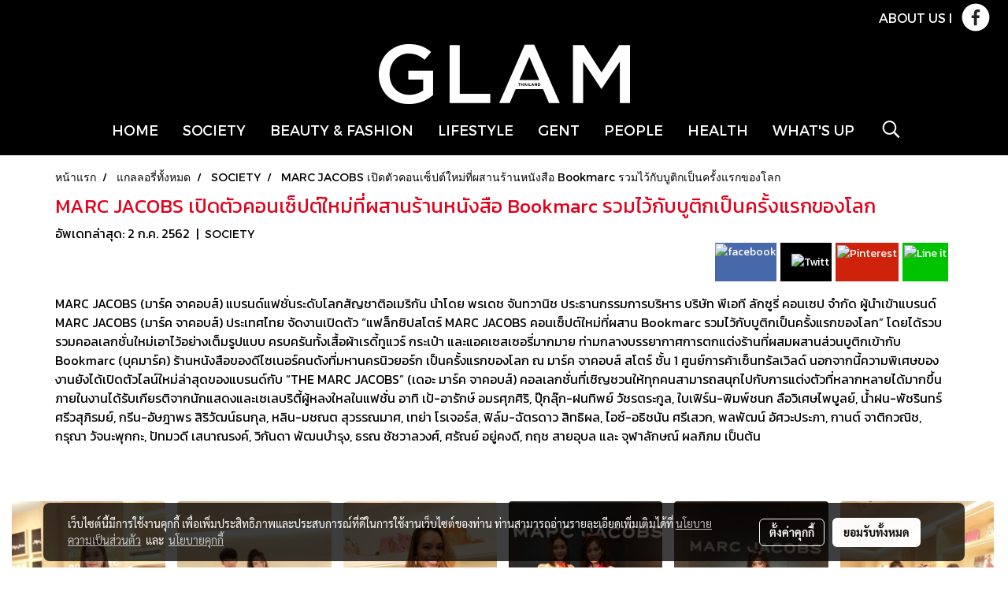

--- FILE ---
content_type: text/html; charset=UTF-8
request_url: https://www.glamthailand.com/album/13942/marc-jacobs-%E0%B9%80%E0%B8%9B%E0%B8%B4%E0%B8%94%E0%B8%95%E0%B8%B1%E0%B8%A7%E0%B8%84%E0%B8%AD%E0%B8%99%E0%B9%80%E0%B8%8B%E0%B9%87%E0%B8%9B%E0%B8%95%E0%B9%8C%E0%B9%83%E0%B8%AB%E0%B8%A1%E0%B9%88%E0%B8%97%E0%B8%B5%E0%B9%88%E0%B8%9C%E0%B8%AA%E0%B8%B2%E0%B8%99%E0%B8%A3%E0%B9%89%E0%B8%B2%E0%B8%99%E0%B8%AB%E0%B8%99%E0%B8%B1%E0%B8%87%E0%B8%AA%E0%B8%B7%E0%B8%AD-bookmarc-%E0%B8%A3%E0%B8%A7%E0%B8%A1%E0%B9%84%E0%B8%A7%E0%B9%89%E0%B8%81%E0%B8%B1%E0%B8%9A%E0%B8%9A%E0%B8%B9%E0%B8%95%E0%B8%B4%E0%B8%81%E0%B9%80%E0%B8%9B%E0%B9%87%E0%B8%99%E0%B8%84%E0%B8%A3%E0%B8%B1%E0%B9%89%E0%B8%87%E0%B9%81%E0%B8%A3%E0%B8%81%E0%B8%82%E0%B8%AD%E0%B8%87%E0%B9%82%E0%B8%A5%E0%B8%81
body_size: 29278
content:
<!doctype html>
<html lang="th-TH">
    <head>
        <meta http-equiv="X-UA-Compatible" content="IE=edge" />
        <meta http-equiv="Content-Type" content="text/html; charset=utf-8" />
        <meta name="description" content="MARC JACOBS (มาร์ค จาคอบส์) แบรนด์แฟชั่นระดับโลกสัญชาติอเมริกัน นำโดย พรเดช จันทวานิช ประธานกรรมการบริหาร บริษัท พีเอที ลักซูรี่ คอนเซป จำกัด ผู้นำเข้าแบรนด์ MARC JACOBS (มาร์ค จาคอบส์) ประเทศไทย จัดงานเปิดตัว “แฟล็กชิปสโตร์ MARC JACOBS คอนเซ็ปต์ใหม่ที่ผสาน Bookmarc รวมไว้กับบูติกเป็นครั้งแรกของโลก”..." />
        <meta name="Keywords" content="MARC JACOBS,SOCIETY" />
        <meta name="viewport" content="width=device-width, initial-scale=1, shrink-to-fit=no" />
                <meta name="apple-mobile-web-app-capable" content="yes">
        <!-- facebook -->
        <meta property="fb:app_id" content="160631041153580" />
                        <meta property="og:type" content="gallery" />
       
        <meta property="og:title" content="MARC JACOBS เปิดตัวคอนเซ็ปต์ใหม่ที่ผสานร้านหนังสือ Bookmarc รวมไว้กับบูติกเป็นครั้งแรกของโลก" />
        <meta property="og:image" content="https://image.makewebeasy.net/makeweb/m_1920x0/04HXBJOw7/1HOME/23_%E0%B8%A1%E0%B8%8A%E0%B8%93%E0%B8%95_%E0%B8%AA%E0%B8%B8%E0%B8%A7%E0%B8%A3%E0%B8%A3%E0%B8%93%E0%B8%A1%E0%B8%B2%E0%B8%A8_%E0%B8%9E%E0%B8%B4%E0%B8%A1%E0%B8%9E%E0%B9%8C%E0%B8%8A%E0%B8%99%E0%B8%81_%E0%B8%A5%E0%B8%B7%E0%B8%AD%E0%B8%A7%E0%B8%B4%E0%B9%80%E0%B8%A8%E0%B8%A9%E0%B9%84%E0%B8%9E%E0%B8%9A%E0%B8%B9%E0%B8%A5%E0%B8%A2%E0%B9%8C_%E0%B9%81%E0%B8%A5%E0%B8%B0%E0%B8%AD%E0%B8%B2%E0%B8%A3%E0%B8%B1%E0%B8%81%E0%B8%A9%E0%B9%8C_%E0%B8%AD%E0%B8%A1%E0%B8%A3%E0%B8%A8%E0%B8%B8%E0%B8%A0%E0%B8%A8%E0%B8%B4%E0%B8%A3%E0%B8%B4_800x533.jpg" />
        <meta property="og:description" content="MARC JACOBS (มาร์ค จาคอบส์) แบรนด์แฟชั่นระดับโลกสัญชาติอเมริกัน นำโดย พรเดช จันทวานิช ประธานกรรมการบริหาร บริษัท พีเอที ลักซูรี่ คอนเซป จำกัด ผู้นำเข้าแบรนด์ MARC JACOBS (มาร์ค จาคอบส์) ประเทศไทย จัดงานเปิดตัว “แฟล็กชิปสโตร์ MARC JACOBS คอนเซ็ปต์ใหม่ที่ผสาน Bookmarc รวมไว้กับบูติกเป็นครั้งแรกของโลก”..." />
        <meta property="og:url" content="https://www.glamthailand.com/album/13942/marc-jacobs-เปิดตัวคอนเซ็ปต์ใหม่ที่ผสานร้านหนังสือ-bookmarc-รวมไว้กับบูติกเป็นครั้งแรกของโลก" />
        <meta property="og:site_name" content="glamthailand.com" />
        <!-- twitter -->
        <meta name="twitter:card" content="summary_large_image">
        <meta name="twitter:site" content="glamthailand.com">
        <meta name="twitter:title" content="MARC JACOBS เปิดตัวคอนเซ็ปต์ใหม่ที่ผสานร้านหนังสือ Bookmarc รวมไว้กับบูติกเป็นครั้งแรกของโลก">
        <meta name="twitter:description" content="MARC JACOBS (มาร์ค จาคอบส์) แบรนด์แฟชั่นระดับโลกสัญชาติอเมริกัน นำโดย พรเดช จันทวานิช ประธานกรรมการบริหาร บริษัท พีเอที ลักซูรี่ คอนเซป จำกัด ผู้นำเข้าแบรนด์ MARC JACOBS (มาร์ค จาคอบส์) ประเทศไทย จัดงานเปิดตัว “แฟล็กชิปสโตร์ MARC JACOBS คอนเซ็ปต์ใหม่ที่ผสาน Bookmarc รวมไว้กับบูติกเป็นครั้งแรกของโลก”...">
        <meta name="twitter:image" content="https://image.makewebeasy.net/makeweb/m_1920x0/04HXBJOw7/1HOME/23_%E0%B8%A1%E0%B8%8A%E0%B8%93%E0%B8%95_%E0%B8%AA%E0%B8%B8%E0%B8%A7%E0%B8%A3%E0%B8%A3%E0%B8%93%E0%B8%A1%E0%B8%B2%E0%B8%A8_%E0%B8%9E%E0%B8%B4%E0%B8%A1%E0%B8%9E%E0%B9%8C%E0%B8%8A%E0%B8%99%E0%B8%81_%E0%B8%A5%E0%B8%B7%E0%B8%AD%E0%B8%A7%E0%B8%B4%E0%B9%80%E0%B8%A8%E0%B8%A9%E0%B9%84%E0%B8%9E%E0%B8%9A%E0%B8%B9%E0%B8%A5%E0%B8%A2%E0%B9%8C_%E0%B9%81%E0%B8%A5%E0%B8%B0%E0%B8%AD%E0%B8%B2%E0%B8%A3%E0%B8%B1%E0%B8%81%E0%B8%A9%E0%B9%8C_%E0%B8%AD%E0%B8%A1%E0%B8%A3%E0%B8%A8%E0%B8%B8%E0%B8%A0%E0%B8%A8%E0%B8%B4%E0%B8%A3%E0%B8%B4_800x533.jpg">
        <meta name="twitter:domain" content="https://www.glamthailand.com/album/13942/marc-jacobs-เปิดตัวคอนเซ็ปต์ใหม่ที่ผสานร้านหนังสือ-bookmarc-รวมไว้กับบูติกเป็นครั้งแรกของโลก">
        <!-- google -->
                <meta name="generator" content="MakeWebEasy" />
        <!-- Phone number-->
        <meta name="format-detection" content="telephone=no">
                                                <link rel="alternate" href="https://www.glamthailand.com/album/13942/marc-jacobs-เปิดตัวคอนเซ็ปต์ใหม่ที่ผสานร้านหนังสือ-bookmarc-รวมไว้กับบูติกเป็นครั้งแรกของโลก" hreflang="x-default" />
                    
        <link rel="canonical" href="https://www.glamthailand.com/album/13942/marc-jacobs-เปิดตัวคอนเซ็ปต์ใหม่ที่ผสานร้านหนังสือ-bookmarc-รวมไว้กับบูติกเป็นครั้งแรกของโลก" />
        
                <link rel="apple-touch-icon" sizes="32x32" href="https://image.makewebeasy.net/makeweb/0/04HXBJOw7/attach_file/favicon/favicon_20170110054008-0.ico?v=202508191712" />
        <link rel="shortcut icon" href="https://image.makewebeasy.net/makeweb/0/04HXBJOw7/attach_file/favicon/favicon_20170110054008-0.ico?v=202508191712" type="image/x-icon" />
        <link rel="icon" href="https://image.makewebeasy.net/makeweb/0/04HXBJOw7/attach_file/favicon/favicon_20170110054008-0.ico?v=202508191712" type="image/x-icon" />

        <!-- CSS Main -->
                <link rel="stylesheet" href="https://fonts.googleapis.com/css?family=Open+Sans:300,400,700|Nunito|Lora|Dancing+Script|Satisfy|Fjalla+One|Oswald|Montserrat|Supermarket|Sanchez|Roboto|Quicksand|Pacifico|Raleway|Kanit|Prompt|Trirong|Taviraj|Itim|Chonburi|Mitr|Athiti|Pridi|Maitree|Pattaya|Sriracha|Sarabun|Chakra+Petch|Mali|Bai+Jamjuree|Krub|K2D|Niramit|Charm|Srisakdi|Thasadith|Kodchasan|KoHo|Charmonman|Poppins|Fahkwang|Noto+Sans+Thai|IBM+Plex+Sans+Thai|Noto+Serif+Thai|Noto+Sans+Thai+Looped|IBM+Plex+Sans+Thai+Looped&subset=thai,latin" />
        <link rel="stylesheet" type="text/css" href="https://cloud.makewebstatic.com/makeweb/prod/css/font.min.css?v=202101271138" />
        <link rel="stylesheet" type="text/css" href="https://cloud.makewebstatic.com/makeweb/prod/css/bootstrap.min.css" />
        <link rel="stylesheet" type="text/css" href="https://cloud.makewebstatic.com/makeweb/prod/css/style_mwe.css?v=202508081425" />
        <link rel="stylesheet" type="text/css" href="https://cloud.makewebstatic.com/makeweb/prod/css/style_mwe2.css?v=202508081425" />
                <!-- CSS Page -->
        <link rel="stylesheet" type="text/css" href="https://cloud.makewebstatic.com/makeweb/prod/css/fullcalendar.min.css?v=0" /><link rel="stylesheet" type="text/css" href="https://cloud.makewebstatic.com/makeweb/prod/css/fullcalendar.print.min.css?v=0" media="print" /><link rel="stylesheet" type="text/css" href="https://cloud.makewebstatic.com/makeweb/prod/css/light/homebox_eventcalendar.min.css?v=0" /><link rel="stylesheet" type="text/css" href="https://cloud.makewebstatic.com/makeweb/prod/css/light/page_calendar.min.css?v=0" /><link rel="stylesheet" type="text/css" href="https://cloud.makewebstatic.com/makeweb/prod/css/light/page_faq.min.css?v=202012190947" /><link rel="stylesheet" type="text/css" href="https://cloud.makewebstatic.com/makeweb/prod/css/owl.carousel.min.css?v=202001111111" /><link rel="stylesheet" type="text/css" href="https://cloud.makewebstatic.com/makeweb/prod/css/owl.theme.default.min.css?v=202001111111" /><link rel="stylesheet" type="text/css" href="https://cloud.makewebstatic.com/makeweb/prod/css/perfect-scrollbar.min.css?v=0" /><link rel="stylesheet" type="text/css" href="https://cloud.makewebstatic.com/makeweb/prod/css/magnific-popup.min.css?v=202012190947" /><link rel="stylesheet" type="text/css" href="https://cloud.makewebstatic.com/makeweb/prod/css/circular-loading.css?v=0" /><link rel="stylesheet" type="text/css" href="https://cloud.makewebstatic.com/makeweb/prod/css/hamburgers.min.css?v=0" />        <!-- CSS Main -->
                <link rel="stylesheet" type="text/css" href="https://cloud.makewebstatic.com/makeweb/prod/css/all.min.css?v=202310021145" />
        <!-- byAir -->
        <!-- <link rel="stylesheet" type="text/css" href="https://cloud.makewebstatic.com/makeweb/prod/css/light/theme-system.min.css?v=202306151430" /> -->
        <link rel="stylesheet" type="text/css" href="https://cloud.makewebstatic.com/makeweb/prod/css/light/theme-system.css?v=20260117081836" />
        <link rel="stylesheet" type="text/css" href="https://cloud.makewebstatic.com/makeweb/prod/css/light/theme-system2.css?v=202306151430" />
        <link rel="stylesheet" type="text/css" href="/customer-css/style_04HXBJOw7.min.css?v=1749633196" />
        
        <title>MARC JACOBS เปิดตัวคอนเซ็ปต์ใหม่ที่ผสานร้านหนังสือ Bookmarc รวมไว้กับบูติกเป็นครั้งแรกของโลก</title>

        <!-- JS Main -->
                <script src="https://cdnjs.cloudflare.com/ajax/libs/jquery/3.6.0/jquery.min.js?v=202508191712" integrity="sha384-vtXRMe3mGCbOeY7l30aIg8H9p3GdeSe4IFlP6G8JMa7o7lXvnz3GFKzPxzJdPfGK" crossorigin="anonymous"></script>
        <script type="text/javascript" src="https://cloud.makewebstatic.com/makeweb/prod/js/imagesloaded.min.js?v=1"></script>
        <script type="text/javascript" src="https://cloud.makewebstatic.com/makeweb/prod/js/vue@2_6_11.js?v=202508191712"></script>
                <script type="text/javascript" src="https://www.instagram.com/embed.js" async="true"></script>
        <!-- JS Page -->
                <!-- Script Embed -->
        
        <style>
            #divMWEAds .mweColor{
                color: #28bee3;
            }

            /* #divMWEAds .webFreeColor{
                color: #ffffff;
                background-color: #28bee3;
            }           */

            .webFreeColor { background-color: #28bee3; border-color: #24BEE2; color: #FFFFFF; border-radius: 20px;width: 148px; height: 36px; line-height: normal;}
            .webFreeColor:hover,
            .webFreeColor.active {
                background-color: #09A1E0; border-color: #1EA7C7; color: #FFFFFF;
}
        </style>
    </head>
    <body>
        <!-- Script Embed -->
        
        <!-- <script>
                    </script> -->
        <style type="text/css">
                        .pagination>li>a, .pagination>li>span {
                font-size: 14px;
                color: inherit;
            }
            .dropdown.areacontext.open{
                z-index: 1001 !important;
            }
            .table-responsive table {
                margin-bottom: 20px;
                white-space: nowrap;
            }
            @media only screen and (min-width: 1200px) {
                .table-responsive table {
                    white-space: normal;
                }
            }
            @media only screen and (min-width: 1200px) {
                .section-container > .slimScrollDiv {
                    display: none;
                }
            }
            a[data-mce-href] {
                font-size: inherit;
                font-family: inherit;
                /*color: inherit;*/
            }
            /* areacontext menu */
            .areacontext {
                border: 1px solid rgb(9,10,12);
            }
            .areacontext .btn-primary {
                background: #373e44!important;
                color: #FFF!important;
                border-color: #23292f!important;
                padding: 1px 5px;
                display: block;
            }
            .areacontext > div {
                font-family: Open Sans !important;
                font-size: 12px !important;
            }
            .areacontext ul.dropdown-menu {
                border-radius: 0px !important;
                background: #373E44 !important;
                margin-top: 0px !important;
                border: 1px solid rgb(9,10,12);
                padding: 0px !important;
                min-width: 100px !important;
                transform: translate3d(-1px, 20px, 0px) !important;
            }
            .areacontext ul.dropdown-menu > li > a {
                font-family: "Helvetica Neue",Helvetica,Tahoma !important;
                font-size: 12px !important;
                color: rgb(145, 159, 174) !important;
                padding: 3px 5px !important;
                display: block;
            }
            .areacontext ul.dropdown-menu > li > a:hover {
                background: #262D33 !important;
                color: #FFF !important;
                text-decoration: none;
            }
            /* addition */
            /* facebook like box */
            .fb-like.fb_iframe_widget > span > iframe{
                max-width:none!important
            }
            /* img in table */
            table img {
                max-width:initial!important;
            }
            /* iframe */
            iframe {
                max-width:100%;
            }
            /* pagination */
            .pagination>li>a,.pagination>li>span{
                font-size:14px;color:inherit
            }
            /* table */
            .table-responsive table {
                margin-bottom:20px;
                white-space:nowrap;
            }
            @media only screen and (min-width: 1200px){
                .table-responsive table{
                    white-space:normal
                }
            }
            /* img width and rendering */
            div#section-content img:not(.fill),
            div#section-footer img:not(.fill) {
                overflow:hidden;
                opacity:0;
                -webkit-transition:opacity .3s ease-in-out,-webkit-transform .3s ease-in-out;
                transition:opacity .3s ease-in-out,transform .3s ease-in-out;
                max-width:100%;
            }
            @media (max-width: 768px) {
                body {
                    max-width: 100vw;
                }
            }
            /* force show img */
            .map_outter img {
                opacity: 1 !important;
            }
            /* link in tinymce */
            a[data-mce-href] {
                font-size: inherit;
                font-family: inherit;
            }
            /* top layout */
            nav > #top-area > .container-fluid {
                padding-left: 8px;
                padding-right: 8px;
            }
            nav > #top-area > .row {
                margin: 0;
            }
            nav > #top-area > .row > .col {
                padding: 0;
            }
            .navbar-link {
                display: inline-block;
                padding: 8px;
                border: none;
                margin: 8px 0px;
                vertical-align: middle;
                line-height: 1;
            }
            /*.navbar-fa {
                width: 24px !important;
                height: 24px !important;
            }*/
            .navbar-toggler-icon {
                margin: 0;
                padding: 0;
            }
            .dropdown > .dropdown-toggle > svg {
                transition: all 300ms ease;
                -webkit-transition: all 300ms ease;
                -o-transition: all 300ms ease;
                -ms-transition: all 300ms ease;
            }
            .dropdown.show > .dropdown-toggle > svg {
                transform: rotate(180deg);
                -webkit-transform: rotate(180deg);
                -moz-transform: rotate(180deg);
                -o-transform: rotate(180deg);
            }
            .dropdown-menu > li > .dropdown-toggle > svg {
                transition: all 300ms ease;
                -webkit-transition: all 300ms ease;
                -o-transition: all 300ms ease;
                -ms-transition: all 300ms ease;
            }
            .dropdown-menu > li.show > .dropdown-toggle > svg {
                transform: rotate(90deg);
                -webkit-transform: rotate(90deg);
                -moz-transform: rotate(90deg);
                -o-transform: rotate(90deg);
            }
            /* cart widget */
            nav span.fa-layers.fa-fw > i.navbar-fa + span.fa-layers-counter {
                display: none;
            }
            nav span.fa-layers.fa-fw > svg.navbar-fa + span.fa-layers-counter {
                -webkit-transform: scale(0.75) !important;
                transform: scale(0.75) !important;
                top: -75%;
                right: auto;
                left: 50%;
                -webkit-transform-origin: top center;
                transform-origin: top center;
                display: inline-block;
            }
            /* list style */
            ul {
                margin-bottom: 0 !important;
            }
            li {
                /* list-style: none;*/
            }
            /* hide caret */
            .dropdown-toggle::after{
                display:none!important;
            }
            /* social widget */
            .social-widget {
                display: inline-block;
            }
            .social-widget a {
                font-size: 30px;
                width: 30px;
                height: 30px;
                min-width: 30px;
                min-height: 30px;
            }
            @media (min-width: 401px) {
                .social-widget a {
                    font-size: 36px;
                    width: 36px;
                    height: 36px;
                    min-width: 36px;
                    min-height: 36px;
                }
            }
            .social-widget a svg.fa-twitter {
                margin-right: -1px !important;
            }
            .social-widget a svg.fa-instagram {
                margin-right: 2px !important;
            }
            .social-widget a svg.fa-google-plus-g {
                margin-right: -6px !important;
            }
            .social-widget a svg.fa-youtube {
                margin-right: -3px !important;
            }
            /* vertical align text widget */
            .navbar-text {
                line-height: 150%;
                vertical-align: middle;
                min-height: 50px;
            }
            @media (min-width: 401px) {
                .navbar-text {
                    min-height: 56px;
                }
            }
        </style>

                <!--// ! ------------arrow scroll to top -->
                            <a href="javascript:void(0);" id="toTop" class="back-to-top   " style="display: none; width: 45px !important; height: 45px !important; z-index: 55;">
                <span class="fa-stack" style="font-size: 22px;">
                    <i class="fas fa-circle fa-stack-2x" style="color: #2b2a2a;"></i>
                    <i class="fas fa-arrow-up fa-stack-1x fa-inverse" style="color: #ffffff;"></i>
                </span>
            </a>
               
        <!-- //! facebook messager -->
                <div class="section-container">
            <!-- BoxLoading -->
            <div class="boxLoading" id="boxLoading">
                <div class="loader">
                    <svg class="circular" viewBox="25 25 50 50">
                    <circle class="path" cx="50" cy="50" r="20" fill="none" stroke-width="3" stroke-miterlimit="10"></circle>
                    </svg>
                </div>
            </div>

            <div class="modal fade" tabindex="-1" role="dialog" aria-labelledby="myModalLabel" aria-hidden="true" id="modal_standard"></div>
<div class="modal fade" tabindex="-1" role="dialog" aria-labelledby="myModalLabel" aria-hidden="true" id="modal_popup"></div>
<div class="modal fade" tabindex="-1" role="dialog" aria-labelledby="myModalLabel" aria-hidden="true" id="modal_coupon"></div>

<script type="text/javascript">

    function showModalBS(isClose, path, size) {
        if (size == 'small') {
            var siz = 'sm';
        } else if (size == 'medium') {
            var siz = 'md';
        } else if (size == 'large') {
            var siz = 'lg';
        } else if (size == 'full') {
            var siz = 'full';
        } else if (size == 'cartlogin') {
            var siz = 'modalCartLogin';
        } else if (size === 'addToCartGroupProduct') {
            var siz = 'groupProduct modal-dialog-centered'
        } else if (size === 'addToCart') {
            var siz = 'addToCart modal-dialog-centered'
        } else if (size === 'medium-center') {
            var siz = 'md modal-dialog-centered'
        } else {
            var siz = 'md';
        }

        if (isClose == 1) {
            var backdrop = true;
        } else if (isClose == 0) {
            var backdrop = 'static';
        } else {
            var backdrop = true;
        }
        jQuery('#modal_standard').html('<div class="modal-dialog modal-' + siz + '"><div class="modal-content"><div class="modal-loading text-center"><i class="fas fa-circle-notch fa-spin fa-3x"></i></div></div></div>');
        jQuery('#modal_standard').modal({
            backdrop: backdrop,
            // remote: path,
            show: true,
            keyboard: true
        });
        jQuery('#modal_standard').find('.modal-content').load(path, function (responseText, textStatus, XMLHttpRequest) {
        });
    }

    function showModalPopup(isClose, path) {
        if (isClose == 1) {
            var backdrop = true;
        } else if (isClose == 0) {
            var backdrop = 'static';
        } else {
            var backdrop = true;
        }
        jQuery('#modal_popup').html('<div class="modal-dialog modal-lg"><div class="modal-content"><div class="modal-loading text-center"><i class="fas fa-circle-notch fa-spin fa-3x"></i></div></div></div>');
        jQuery('#modal_popup').modal({
            backdrop: backdrop,
            // remote: path,
            show: true,
            keyboard: true
        });
        jQuery('#modal_popup').find('.modal-content').load(path, function (responseText, textStatus, XMLHttpRequest) {
        });
    }

    function showModalCouponBS(path) {
        jQuery('#modal_coupon').html('<div class="modal-dialog modal-coupon modal-dialog-centered"><div class="modal-content"><div class="modal-loading text-center"><i class="fas fa-circle-notch fa-spin fa-3x"></i></div></div></div>');
        jQuery('#modal_coupon').modal({
            backdrop: true,
            // remote: path,
            show: true,
            keyboard: true
        });
        jQuery('#modal_coupon').find('.modal-content').load(path, function (responseText, textStatus, XMLHttpRequest) {
        });
    }

</script>                        <div class="disabled-filter"></div>
            <div class="section-body ">
                <div id="section-header" class="sps sps--abv">
                    
<style type="text/css">
    @media  only screen and (min-width: 1025px){
        .headerMobile {
            display: none !important;
        }
        .navbar-toggler {
            display: none !important;
        }
        .navbar-expand-xl .navbar-collapse {
            display: flex !important;
            flex-basis: auto;
        }
        .navbar-expand-xl .navbar-nav {
            flex-direction: row;
        }
        .navbar-expand-xl .navbar-nav .nav-link {
            padding-right: 0.5rem;
            padding-left: 0.5rem;
        }
        /* sticky */
        .headerDesktop nav #top-sticky {
            transition: transform 450ms;
            -webkit-transition: transform 450ms;
            -moz-transition: transform 450ms;
            -o-transition: transform 450ms;
        }
        .sps--abv .headerDesktop nav #top-sticky {
            position: relative;
            transform: translate3d(0, 0, 0);
            -webkit-transform: translate3d(0, 0, 0);
            -moz-transform: translate3d(0, 0, 0);
            -ms-transform: translate3d(0, 0, 0);
        }
        .sps--abv .headerDesktop nav #top-mb {
            margin-bottom: 0;
        }
                .sps--abv .headerDesktop nav #top-sticky #cart{
            display: none !important;
        }
                .sps--blw .headerDesktop nav #top-sticky {
            position: fixed;
            top: -56px;
            left: 0;
            right: 0;
            z-index: 1000;
            box-shadow: 0 2px 5px 0 rgba(0,0,0,0.16), 0 2px 10px 0 rgba(0,0,0,0.12);
            -webkit-box-shadow: 0 2px 5px 0 rgba(0,0,0,0.16), 0 2px 10px 0 rgba(0,0,0,0.12);
            -moz-box-shadow: 0 2px 5px 0 rgba(0,0,0,0.16),0 2px 10px 0 rgba(0,0,0,0.12);
            transform: translate3d(0, 56px, 0);
            -webkit-transform: translate3d(0, 56px, 0);
            -moz-transform: translate3d(0, 56px, 0);
            -ms-transform: translate3d(0, 56px, 0);
        }
        .sps--blw .headerDesktop nav #top-mb {
            padding-bottom: 56px;
                    }
                    .sps--blw #top-sticky #logotop{
                display: none !important;
            }
        
        .sps--blw .headerDesktop nav #top-sticky #cart{
            display: inline-flex !important
        }

    }
    @media (max-width: 1024px){
        .headerDesktop {
            display: none !important;
        }
        /* sticky */
        .sps--abv .headerMobile nav #top-sticky {
                            position: static;
                    }
        .sps--abv .headerMobile nav #top-mb {
            margin-bottom: 0;
        }
        .sps--blw .headerMobile nav #top-sticky {
            position: fixed;
            top: 0;
            left: 0;
            right: 0;
            z-index: 1000;
            box-shadow: 0 2px 5px 0 rgba(0,0,0,0.16), 0 2px 10px 0 rgba(0,0,0,0.12);
            -webkit-box-shadow: 0 2px 5px 0 rgba(0,0,0,0.16), 0 2px 10px 0 rgba(0,0,0,0.12);
            -moz-box-shadow: 0 2px 5px 0 rgba(0,0,0,0.16),0 2px 10px 0 rgba(0,0,0,0.12);
        }
        .sps--blw .headerMobile nav #top-mb {
            margin-bottom: 56px;
        }
                    .icoMember ,#iconsMember{
                display: none;
            }
                ul.navbar-topmenu.navbar-nav .arrowCollapse{
            transition: transform .3s ease 0s;
        }
         ul.navbar-topmenu.navbar-nav .arrowCollapse > svg{
            transition: transform .3s ease 0s;
        }
    }
    .sb {
        visibility: visible;
        /*position: absolute;
        top: 0;
        left: 0;
        right: 0;
        bottom: 0;

        opacity: 1;
        z-index: 999;
        padding: 0 16px;
        /*margin: 0 16px;*/
    }
    .sb > input {
        /*width: calc(100% - 39px);
        border-top: 0;
        border-left: 0;
        border-right: 0;
        border-bottom: 2px solid #FFF;
        background: #333 !important;
        padding: 6px;
        color: #FFF;
        vertical-align: middle;*/
    }
    .sb > input::placeholder {
        color: #333;
    }
    .sb > input:focus {
        outline: none;
    }
    .aCloseSearchIcon {
        height: 36px;
        padding: 6px 12px;
    }
    #top-sticky > div {
        position: relative;
    }
    div.headerMobile{
        position: relative;
        z-index: 56;
    }
        #divMWEAds {
        bottom: unset;
        width: 100vw !important;
        background: #fff;
        color: #000;
    }
    #divMWEAds:hover {
        background: #fff;
    }
    #topZone {
        padding-top: 0px;
    }
    .marginBot {
        margin-bottom: 0px;
    }

    .headerMobile #divMWEAds {
        font-family: 'DB Heavent' !important; 
        font-size:21px;
        z-index:999999;
    }
    .headerMobile #divMWEAds a {
        font-size: 20px; 
        font-family: 'DB Heavent' !important;
        font-weight: bold;
    }
    @media only screen and (max-width: 400px) {
        .headerMobile #divMWEAds {
            font-size:16px;
        }
        #divMWEAds img {
            max-height: 25px;
            max-width: 25px;
        }
        .headerMobile #divMWEAds a {
            font-size: 16px;
        }
    }
</style>
<div class="headerDesktop">
            <style type="text/css">
    @media (min-width: 1025px) {
        .navbar-brand {
            font-size: 24px !important;
            border: none !important;
            padding: 0;
            margin: auto;
        }
        .navbar-text{
            min-height: 24px;
        }
        .text-truncate{
            width: 100%;
        }
        .text-truncate p{
            margin-bottom: 0 !important;
            line-height: 24px;
        }

        #menutop{
            margin: 10px 10px 10px 0 !important;
        }
        .topwidget-menu{
            margin: 0 !important;
        }
        .sps--abv .row-display-justify {
            -webkit-box-pack: center !important;
            -ms-flex-pack: center !important;
            justify-content: center !important;
        }
        .sps--blw .row-display-justify {
            -webkit-box-pack: flex-start !important;
            -ms-flex-pack: flex-start !important;
            justify-content: flex-start !important;
        }
        #top-area  #logotop {
            margin: 10px 0px 0px 0px;
        }
        .navbar-brand .img-logo {
            max-width: 100%;
            min-width: 1px;
            min-height: 1px;
            max-height: 100%;
        }
        #top-sticky #cart2{
            display: none !important;
        }
        .sps--blw #top-sticky #cart2{
            display: inline-flex !important;

        }
    }
</style>

<nav id="topZone" class="navbar-expand-xl">
            <div id="top-bar">
            <div id="top-mb">
                <div class="container-fluid">
                                        <div class="row align-items-center justify-content-end">
                        
                                                    <div class="col-lg-auto">
                                                                    <div id="toptext" class="hoverOverlay d-inline-flex align-middle my-1">
                                        <div class="navbar-text text-truncate text-right py-1">
                                            <span style="font-family: Montserrat; font-size: 16px; color: rgb(255, 255, 255);" data-mce-style="font-family: Montserrat; font-size: 16px; color: #ffffff;"><a href="http://www.glamthailand.com/aboutus" data-mce-href="http://www.glamthailand.com/aboutus" style="color: rgb(255, 255, 255);" data-mce-style="color: #ffffff;">ABOUT US</a>  l</span>                                        </div>
                                    </div>
                                                                                                                                                                    <div id="socialnetwork" class="hoverOverlay d-inline-flex align-middle my-1">
                                        <div class="d-inline">
<style>
    .empty {
        padding-top: 15px;
        padding-right: 22px;
        padding-bottom: 12px;
        padding-left: 29px;
    }
    .wechatSocial{
        cursor: pointer;
    }
    .pointer-none {
        pointer-events: none;
    }
</style>
<div class="social-widget">
                <a class="faco-top fa-layers fa-fw facebookSocial" target="_blank" href="https://www.facebook.com/GLAMTHAILAND/?fref=ts " style="margin-right: 8px; margin-left: 8px;1">
            <i class="fas fa-circle colorFacebookBG pointer-none"></i>
            <i class="fa-inverse fab fa-facebook-f colorFacebook pointer-none" data-fa-transform="shrink-7"></i>
        </a>
                            
    
    </div>
<script type="text/javascript">

    jQuery(".wechatSocial").click(function () {
        window.parent.showModalBS(1, '/include/social/dialogSettingSocialcontroller.php?menu=wechatqrcode', 'medium', 1);
    });
    
</script></div>
                                    </div>
                                                                                                                            </div>
                                            </div>
                </div>
            </div>
        </div>
        <div id="top-area">
                    <div id="top-mb">
                <div class="container-fluid">
                    <div class="row no-gutters">
                        <div class="col col-lg text-center">
                            <div id="logotop" class="hoverOverlay d-inline-flex">
                                <span class="navbar-brand">
                                    <a href="/" style="text-decoration: none;">
                                            <style> 
        @media (min-width: 1025px){ 
            .img-logo { 
                                                                                    } 
        } 
    </style>
    <img src="https://image.makewebeasy.net/makeweb/m_1920x0/04HXBJOw7/1HOME/logo.png?v=202405291424" alt="logo" title="logo" class="d-inline-block img-logo"/>
                                    </a>
                                </span>
                            </div>
                        </div>
                    </div>
                </div>
            </div>
                            <div id="top-sticky">
                <div class="container-fluid">
                    <div class="row no-gutters justify-content-center">
                                                    <div class="collapse topSearchBar">
                                <div class="topSearchBarInner">
                                    <div class="input-group mb-3">
                                        <input type="text" class="form-control textStringSearchTopWidget" placeholder="ใส่คำค้นหาของคุณ...">
                                        <div class="input-group-append">
                                            <button class="btn border-left-0 rounded-right btn-outline-secondary btnSearchTopWidget" type="button"><i class="fas fa-search"></i></button>
                                        </div>
                                    </div>
                                </div>
                            </div>
                        
                                                    <div class="col-12 col-lg-auto d-lg-inline-flex align-items-center">
                                <div id="menutop" class="hoverOverlay d-inline-flex">
                                    <div class="collapse navbar-collapse">
                                        <style type="text/css">
    .topwidget-menu .navbar-nav .dropdown-menu {
        padding: 0;
        margin: 0;
    }
    .topwidget-menu .navbar-nav .dropdown-menu.hidden {
        visibility: hidden;
    }
    /*PC hack to hover*/
    @media (min-width: 1025px) {
        ul.navbar-topmenu.navbar-nav > li.nav-item:hover > .dropdown-menu{
            display:block !important;
        }
        ul.navbar-topmenu.navbar-nav > li.nav-item > ul.dropdown-menu li:hover > .dropdown-menu{
            display:block !important;
        }
        ul.navbar-topmenu.navbar-nav ul{
            box-shadow: 0 6px 12px rgba(0,0,0,0.175);
        }
        .topwidget-menu {
            margin: 10px;
        }
        ul.dropdown-menu.dropdown-menu-right{
            left: unset;
            right:0;
        }
        .dropdownfix-menu-right {
            right:100% !important;
            left:auto !important;
        }
        .public-topmenu .dropdown-menu-right .fa-chevron-right {
            transform: rotate(180deg);
            left: 0;
            position: absolute;
            top: 12px;
        }
        .public-topmenu .dropdown-menu-right .fa-chevron-down{
            transform: rotate(90deg);
            left: 0;
            position: absolute;
            top: 12px;
        }
        .more.hidden{
            display:none;
        }
        .public-topmenu .dropdown-menu:not(.dropdown-menu-right) .fa-chevron-down{
            transform: rotate(-90deg);
        }
        ul.navbar-topmenu.navbar-nav > li.nav-item ul{
            position: absolute;
        }
        .public-topmenu .topmenuLg{
            border-right:none !important;
        }
    }
    /* tablet*/
    @media only screen and (min-width: 768px) and (max-width: 1112px) {
        ul.navbar-topmenu.navbar-nav ul{
            box-shadow: 0 6px 12px rgba(0,0,0,0.175);
        }
    }
    /*mobile tablet*/
    @media  only screen and (max-width: 1024px) {
        
        ul.navbar-topmenu .abl1 .arrowCollapse,
        ul.navbar-topmenu .abl2 .arrowCollapse{
            position: absolute;
            right: 20px !important;
            top: 25%;
            text-align: center;
            height: 16px;
        }
        ul.navbar-topmenu.navbar-nav a{
            text-align: left !important;
            white-space: normal;
        }
        ul.navbar-topmenu.navbar-nav .fa-chevron-down{
                        transition: all .3s ease 0s;
            -ms-transition: all .3s ease 0s;
            -webkit-transition: all .3s ease 0s;
            -moz-transition: all .3s ease 0s;
        }
        ul.navbar-topmenu.navbar-nav .fa-chevron-right{
                         transform: rotate(90deg);
            transition: all .3s ease 0s;
            -ms-transition: all .3s ease 0s;
            -webkit-transition: all .3s ease 0s;
            -moz-transition: all .3s ease 0s;
           /* width: 15px;
            height: 15px; */
        }
        
        ul.navbar-topmenu.navbar-nav span.arrowCollapse > .fa-chevron-right{
            right: 12px;
            top: 27%;
        }

        ul.navbar-topmenu.navbar-nav a{
            word-wrap: break-word;
        }
        ul.navbar-topmenu.navbar-nav .more{
            display:none !important;
        }
        .public-topmenu .dropdown.show > a > .arrowCollapse{
            transform: rotate(180deg);
            -ms-transform: rotate(180deg);
            -webkit-transform: rotate(180deg);
            -moz-transform: rotate(180deg);
        }
        .public-topmenu ul.dropdown-menu.show > li.show:not(.dropdown) > a > svg.fa-chevron-right{
            transform: rotate(270deg);
            -ms-transform: rotate(270deg);
            -webkit-transform: rotate(270deg);
            -moz-transform: rotate(270deg);
        }
        .public-topmenu li.show:not(.dropdown) > a > .arrowCollapse > svg{
            transform: rotate(270deg);
            -ms-transform: rotate(270deg);
            -webkit-transform: rotate(270deg);
            -moz-transform: rotate(270deg);
        }
        ul.navbar-topmenu.navbar-nav > li > ul > li > a {
            padding-left: 30px !important;
        }
        ul.navbar-topmenu.navbar-nav ul ul a {
            padding-left: 45px !important;
        }
    }
</style>
<div class="topwidget-menu">
    <ul class="navbar-nav navbar-topmenu public-topmenu">
                                    <li class="nav-item ">
                    <a class="nav-link abl1"  data-onhome="home" href="/" target="_self">
                        HOME                    </a>
                </li>
                                                <li class="nav-item ">
                    <a class="nav-link abl1"   href="/gallery" target="_self">
                        SOCIETY                    </a>
                </li>
                                                <li class="nav-item ">
                    <a class="nav-link abl1"   href="/categorycontent/3696/beauty-and-fashion" target="_self">
                        BEAUTY & FASHION                    </a>
                </li>
                                                <li class="nav-item ">
                    <a class="nav-link abl1"   href="/categorycontent/3698/lifestyle" target="_self">
                        LIFESTYLE                    </a>
                </li>
                                                <li class="nav-item ">
                    <a class="nav-link abl1"   href="/categorycontent/3701/gent" target="_self">
                        GENT                    </a>
                </li>
                                                <li class="nav-item ">
                    <a class="nav-link abl1"   href="/categorycontent/3720/people" target="_self">
                        PEOPLE                    </a>
                </li>
                                                <li class="nav-item ">
                    <a class="nav-link abl1"   href="/categorycontent/3721/health" target="_self">
                        HEALTH                    </a>
                </li>
                                                <li class="nav-item topmenuLg">
                    <a class="nav-link abl1"   href="/categorycontent/3722/what--039;s-up" target="_self">
                        WHAT'S UP                    </a>
                </li>
                    
        <li class="nav-item dropdown more hidden" data-width="80">
            <a class="nav-link dropdown-toggle" data-toggle="dropdown" aria-haspopup="true" aria-expanded="true" href="javascript:void(0)">
                เพิ่มเติม <i class="fal fa-chevron-down fa-xs fa-fw arrowCollapse"></i>
            </a>
            <ul class="dropdown-menu"></ul>
        </li>
    </ul>
</div>
    <script>
        /*width auto more*/
        if (jQuery(window).width() > 1024) {
                        calcWidth();
                        var last_visible_element = jQuery('.topwidget-menu > .navbar-nav.navbar-topmenu.public-topmenu  > li.nav-item:visible:last');
            last_visible_element.css('border-right', 'none');
        }
        function calcWidth() {
            var navwidth = 0;
            var availablespace = 0;
            var logwid = jQuery('#logotop').outerWidth(true);
            var defwidth = 0;
            var intIsEnableSearchTop = "1";
            var intIsEnableCart = "0";
            var calAweDropdown = "0";
            navwidth = navwidth + parseInt(calAweDropdown);
            let isLayoutId = '38';
            let fullcontainer = '1';
            if (intIsEnableSearchTop == 1) {
                defwidth = defwidth + 60;
            }

            if (intIsEnableCart == 1) {
                defwidth = defwidth + 60;
            }

          /*  if (calAweDropdown != 0) {
                defwidth = defwidth + calAweDropdown;
            }*/
           
            if (typeof logwid === "undefined") {
                var logwid = 0;
            }
            if (isLayoutId == '37' || isLayoutId == '38') {
                var logwid = 0;
            }
            if(fullcontainer=='1'){
                var pls_pad = 30;
            }else{
                var pls_pad = 0;
            }
            /* if(isLayoutId=='38'){
             var defwidth = 180;
             }*/
            var morewidth = jQuery('.headerDesktop .topwidget-menu > .navbar-nav.navbar-topmenu.public-topmenu > li.more').outerWidth(true) + 17;
            jQuery('.headerDesktop .topwidget-menu > .navbar-nav.navbar-topmenu.public-topmenu > li:not(.more)').each(function () {
                navwidth += jQuery(this).outerWidth(true);
            });
            /*jQuery('.topwidget-menu > .navbar-nav.navbar-topmenu.public-topmenu > li.dropdown:not(.more)').each(function () {
                navwidth += 17;
            });*/
            var availablespace = parseInt(jQuery('#top-area > #top-sticky > div').width() - pls_pad - morewidth - defwidth - logwid - 49);
            if (navwidth > availablespace) {
                var lastItem = jQuery('.headerDesktop .topwidget-menu > .navbar-nav.navbar-topmenu.public-topmenu > li.nav-item:not(.more)').last();
                var jimwidtest = lastItem.outerWidth(true);
                lastItem.removeClass('nav-item');
                lastItem.removeClass('dropdown');
                lastItem.children('a.nav-link').addClass('dropdown-item');
                lastItem.attr('data-width', lastItem.outerWidth(true));
                if (jimwidtest > 0) {
                    lastItem.prependTo(jQuery('.headerDesktop .topwidget-menu > .navbar-nav.navbar-topmenu.public-topmenu > li.more > ul'));
                }
                delete lastItem;
                calcWidth();
                return 0;
            } else {
                if (jQuery('.headerDesktop .topwidget-menu > .navbar-nav.navbar-topmenu.public-topmenu > li.more > ul.dropdown-menu').html() != '') {
                    var firstMoreElement = jQuery('.headerDesktop .topwidget-menu > .navbar-nav.navbar-topmenu.public-topmenu > li.more li').first();
                    if (navwidth + firstMoreElement.data('width') < availablespace) {
                        firstMoreElement.addClass('nav-item');
                        firstMoreElement.children('a.nav-link').removeClass('dropdown-item');
                        firstMoreElement.removeAttr("data-width");
                        firstMoreElement.insertBefore(jQuery('.topwidget-menu > .navbar-nav.navbar-topmenu.public-topmenu > li.more'));
                    }
                    delete firstMoreElement;
                }
            }
            /*hide more*/
            if (jQuery('.headerDesktop .topwidget-menu > .navbar-nav.navbar-topmenu.public-topmenu > li.more ul.dropdown-menu').html() != '') {
                var thelast = jQuery('.headerDesktop .topwidget-menu > .navbar-nav.navbar-topmenu.public-topmenu > li.more ul.dropdown-menu > li').length;
                if (thelast == 1) {
                    //remove more
                    var firstMoreElement2 = jQuery('.headerDesktop .topwidget-menu > .navbar-nav.navbar-topmenu.public-topmenu > li.more li').first();
                    if ((navwidth + firstMoreElement2.width()) < availablespace) {
                        firstMoreElement2.addClass('nav-item');
                        firstMoreElement2.addClass('topmenuLg');
                        firstMoreElement2.children('a.nav-link').removeClass('dropdown-item');
                        firstMoreElement2.removeAttr("data-width");
                        firstMoreElement2.insertBefore(jQuery('.headerDesktop .topwidget-menu > .navbar-nav.navbar-topmenu.public-topmenu > li.more'));
                        jQuery('.headerDesktop .topwidget-menu > .navbar-nav.navbar-topmenu.public-topmenu > li.more').hide();
                    } else {
                        jQuery('.headerDesktop .topwidget-menu > .navbar-nav.navbar-topmenu.public-topmenu > li.more').show();
                    }
                    delete firstMoreElement2;
                } else {
                    jQuery('.headerDesktop .topwidget-menu > .navbar-nav.navbar-topmenu.public-topmenu > li.more').show();
                }
            } else {
                jQuery('.headerDesktop .topwidget-menu > .navbar-nav.navbar-topmenu.public-topmenu > li.nav-item:visible:last').addClass('topmenuLg');
                jQuery('.headerDesktop .topwidget-menu > .navbar-nav.navbar-topmenu.public-topmenu > li.more').hide();
            }
        }

        function calcWidthAfter() {
                                
            //affix if reflesh topbar appear
            if ($(window).scrollTop() > 0) {
                var logwid = 220;
            }else{
                var logwid = jQuery('#logotop').outerWidth(true);
            }
            
            var navwidth = 0;
            var availablespace = 0;
            var defwidth = 0;
            var serwid = jQuery('#searchtop').outerWidth(true);
            var car2id = jQuery('#cart2').outerWidth(true);
            var intIsEnableSearchTop = "1";
            var intIsEnableCart = "0";
            let isLayoutId = '38';
            let fullcontainer = '1';
            if (intIsEnableSearchTop == 1) {
                defwidth = defwidth + serwid;
            }

            if (intIsEnableCart == 1) {
                defwidth = defwidth + car2id;
            }

            jQuery('.topwidget-menu > .navbar-nav.navbar-topmenu.public-topmenu').find('.topmenuLg').removeClass('topmenuLg');
    
            if (typeof logwid === "undefined") {
               var logwid = 0;
            }
            if (isLayoutId == '37' || isLayoutId == '38') {
               var logwid = 0;
            }
            if(fullcontainer=='1'){
                var pls_pad = 30;
            }else{
                var pls_pad = 0;
            }
            var morewidth = jQuery('.headerDesktop .topwidget-menu > .navbar-nav.navbar-topmenu.public-topmenu > li.more').outerWidth(true);
            jQuery('.headerDesktop .topwidget-menu > .navbar-nav.navbar-topmenu.public-topmenu > li:not(.more)').each(function () {
                navwidth += (jQuery(this).outerWidth(true));
            });

            var availablespace = parseFloat(jQuery('#top-area > #top-sticky > div').width() - pls_pad - morewidth - defwidth - logwid - 60);
            
            if (navwidth > availablespace) {
               var lastItem = jQuery('.headerDesktop .topwidget-menu > .navbar-nav.navbar-topmenu.public-topmenu > li.nav-item:not(.more)').last();
               var jimwidtest = lastItem.outerWidth(true);
               lastItem.removeClass('nav-item');
               lastItem.removeClass('dropdown');
               lastItem.children('a.nav-link').addClass('dropdown-item');
               lastItem.attr('data-width', lastItem.outerWidth(true));
               if (jimwidtest > 0) {
                   lastItem.prependTo(jQuery('.topwidget-menu > .navbar-nav.navbar-topmenu.public-topmenu > li.more > ul'));
               }
               delete lastItem;
               calcWidthAfter();
               return 0;
            } else {
               if (jQuery('.headerDesktop .topwidget-menu > .navbar-nav.navbar-topmenu.public-topmenu > li.more > ul.dropdown-menu').html() != '') {
                                   }
            }

            if (jQuery('.headerDesktop .topwidget-menu > .navbar-nav.navbar-topmenu.public-topmenu > li.more ul.dropdown-menu').html() != '') {
                var thelast = jQuery('.headerDesktop .topwidget-menu > .navbar-nav.navbar-topmenu.public-topmenu > li.more ul.dropdown-menu > li').length;
                if (thelast == 1) {
                                          var firstMoreElement2 = jQuery('.headerDesktop .topwidget-menu > .navbar-nav.navbar-topmenu.public-topmenu > li.more li').first();
                     if ((navwidth + firstMoreElement2.width()) < availablespace) {
                                             }
                      jQuery('.headerDesktop .topwidget-menu > .navbar-nav.navbar-topmenu.public-topmenu > li.more').show();
                } else {
                    jQuery('.headerDesktop .topwidget-menu > .navbar-nav.navbar-topmenu.public-topmenu > li.more').show();
                }
            } else {
                jQuery('.headerDesktop .topwidget-menu > .navbar-nav.navbar-topmenu.public-topmenu > li.more').hide();
            }

            //add class last item menu ขอบโค้ง
            jQuery('.topwidget-menu > .navbar-nav.navbar-topmenu.public-topmenu > li.nav-item:visible:last').addClass('topmenuLg');
        }

        jQuery(".headerDesktop .topwidget-menu > .navbar-nav.navbar-topmenu > li.nav-item").hover(function(){
            var vjim = jQuery(this);
            if (jQuery('ul', this).length) {
                vjim.find('ul.dropdown-menu').addClass('d-block hidden');  //แอบ render element เพื่อ get ค่ามาคำนวน
                var elm = jQuery('ul:first', this);
                var off = elm.offset();
                var l = off.left;
                var docW = jQuery("#top-area > #top-sticky").width();
                let _maxWidthLv2 = vjim.find('ul.dropdown-menu:first').width();
                let _maxWidthLv3 = 0;
                let _maxWidthLv4 = 0;
                let menuLv2Li = vjim.find('ul.dropdown-menu:first > li');
                Array.prototype.forEach.call(menuLv2Li, menu2li => {
                    let menuLv3Width = jQuery(menu2li).find('ul.dropdown-menu:first').width();
                    if (menuLv3Width > _maxWidthLv3) {
                        _maxWidthLv3 = menuLv3Width;
                    }
                    let menuLv3Li = jQuery(menu2li).find('ul.dropdown-menu:first > li');
                    Array.prototype.forEach.call(menuLv3Li, menu3li => {
                        let menuLv4Width = jQuery(menu3li).find('ul.dropdown-menu').width();
                        if (menuLv4Width > _maxWidthLv4) {
                            _maxWidthLv4 = menuLv4Width;
                        }
                    });
                });
                
                vjim.find('ul.dropdown-menu').removeClass('d-block hidden');  //คำนวนเสร็จแล้วเอา render ออก

                let centerHover = l + (jQuery(this).width()/2)
                let centerScreen = docW / 2
                var isEntirelyVisible = ((l + _maxWidthLv2 + _maxWidthLv3 + _maxWidthLv4) <= docW);
                if (!isEntirelyVisible && (centerHover > centerScreen)){
                    vjim.children('ul.dropdown-menu').addClass('dropdown-menu-right');
                    vjim.children('ul.dropdown-menu.dropdown-menu-right').find('ul.dropdown-menu').addClass('dropdownfix-menu-right');
                } 
            }
        })
        
        /*nomobile*/
           /* }*/
    </script>
                                    </div>
                                </div>
                            </div>
                                                                            <div class="col-auto col-lg-auto d-lg-inline-flex align-items-center">
                                <div id="searchtop" class="hoverOverlay d-inline-flex align-middle">
                                    <style type="text/css">
    div.topSearchBar {
        position: absolute;
        z-index: 999;
        width: 100%;
        left: 0;
        margin: 0 auto;
        max-width: 768px;
        right: 0;
        top: 100%;
    }
    @media  only screen and (max-width: 1024px) {
        div.topSearchBar {
            bottom: unset !important;
            top: 56px !important;
        }
        div.topSearchBarInner {
            padding: 15px 15px 15px 15px;
        }
    }

    @media  only screen and (min-width: 1024px) {
        div.topSearchBarInner {
            padding: 15px 15px 1px 15px;
        }
    }
    div.topSearchBarInner {
        background: #FFF;
        box-shadow: 0 2px 5px rgba(0,0,0,0.26);
        -moz-box-shadow: 0 2px 5px rgba(0,0,0,0.26);
        -webkit-box-shadow: 0 2px 5px rgba(0,0,0,0.26);
    }
    div.topSearchBarInner .btn.btn-default {
        border-left: 0px !important;
    }
    div.topSearchBarInner .btn.btn-default:hover {
        /*        background: none !important;*/
    }
    div.topSearchBarInner .form-control:focus {
        border-color: inherit !important;
    }
    .textStringSearchTopWidget, .btnSearchTopWidget {
        font-size: 16px;
        height: 36px;
    }
    .aOpenSearchIcon, .aCloseSearchIcon{
        font-size: 22px !important;
        margin: 0;
        line-height: 20px;
    }

</style>

<div rel="nofollow" class="navbar-link aOpenSearchIcon" data-toggle="collapse" data-target=".topSearchBar" role="button" aria-expanded="false" aria-controls="topSearchBar" style="cursor:pointer;">
    <i class="far fa-search fa-fw navbar-fa"></i>
</div>
<script>
    jQuery('input.textStringSearchTopWidget').on('keypress', function (e) {
        jQuery('input.textStringSearchTopWidget').val(this.value);
        if (e.keyCode == 13) {
            clickSearch(jQuery(this).val());
        }
    });

    jQuery('.btnSearchTopWidget').on('click', function () {
        var textStringSearch = jQuery(this).parent().parent().find('input.textStringSearchTopWidget').val();
        clickSearch(textStringSearch);
    });

    jQuery('.aCloseSearchIcon').on('click', function (e) { 
        e.preventDefault();
        var textStringSearch = jQuery(this).parent().parent().find('input.textStringSearchTopWidget').val();
        if(textStringSearch!=''){
            clickSearch(textStringSearch);
        }
    });
    
    function clickSearch(textStringSearch) {
        if (textStringSearch != '') {
            let lpart = '';
            let encodedSearch = textStringSearch.split('/').map(encodeURIComponent).join('/');
            if(lpart!=''){
                document.location.href = '/' + lpart + '/search&text=' + encodedSearch;
            }else{
                document.location.href = '/search&text=' + encodedSearch;
            }
        }
    }
</script>                                </div>
                            </div>
                                                                    </div>
                </div>
            </div>
            </div>
</nav></div>
<div class="headerMobile">
        <style type="text/css">
    nav .orderingMenu {
        order: 1;
    }
    .navbar-nav .dropdown-menu .dropdown-item {
        padding: 6px 20px;
    }
    @media (max-width: 1024px) {
        .navbar-toggler {
            padding: 9px 10px !important;
            margin-left: 3px !important;
            margin-top: 6px;
            margin-right: 0px;
            margin-bottom: 6px;
            font-size: 16px !important;
            height: 44px;
        }
        nav > #top-area > .row {
            margin: 0 6px;
        }
        .navbar-nav .dropdown-menu {
            position: relative !important;
            transform: translate3d(0px, 0px, 0px) !important;
            -webkit-transform: translate3d(0px, 0px, 0px) !important;
            top: auto !important;
            left: auto !important;
            padding: 0;
            margin: 0;
        }
        .navbar-nav .dropdown-menu .dropdown-item {
            padding: 9px 40px 9px 15px;
        }
        .navbar-text {
            margin: 0 auto;
        }
        .navbar-brand {
            padding: 4px 8px !important;
            font-size: 24px !important;
            line-height: 40px !important;
            border: none !important;
            margin: 0px 4px !important;
        }
        .navbar-brand span{
            line-height: 40px;
        }
        .navbar-brand img {
            /*max-height: 48px;*/
            max-height: 44px;
            max-width: 100%;
        }
        nav .navbar-link {
            min-width: 40px;
        }
        nav #top-area {
            transition: all 300ms ease;
            -webkit-transition: all 300ms ease;
            -moz-transition: all 300ms ease;
            -o-transition: all 300ms ease;
        }
        /* widget */
        nav #socialnetwork,nav #linewidget {
            min-height: 34px;
        }
        nav .orderingMenu {
            order: 12;
            flex-basis: auto;
        }
        nav .brandingBox {
            flex-basis: 0;
            flex-grow: 1;
            max-width: 100%;
        }
        .navbar-link.cart-nav{
            font-size: 22px;
        }
        .navbar-link.aOpenSearchIcon,.navbar-link.cart-nav{
            margin-left: 0px;
            margin-top: 0px;
            margin-bottom: 0px;
            padding: 0px;
        }
        .widgetCartNumber {
            top: -11px;
        }
        .navbar-nav.member-nav .nav-item{
            width: 100%;
            text-align: left !important;
        }
        .navbar-nav.member-nav{
            height: auto;
            margin: 0px 5px;
            text-align: left !important;
        }
        .topwidget-lang ul.dropdown-menu.dropdown-menu-right.show{
            background: transparent;
            border: none;
        }
        .topwidget-lang ul.dropdown-menu.dropdown-menu-right.show a:hover {
            background-color: transparent;
        }
    }
    @media (max-width: 350px) {
        nav > #top-bar {
            padding-left: 5px;
            padding-right: 5px;
        }
    }
    /*lang*/
    .topwidget-lang{
        margin: 0px 5px;
    }
    .topwidget-lang a {
        padding-left: 10px !important;
        padding-right: 10px !important;
    }

    #section-header.sps--blw .headerMobile .navbar-collapse {
        max-height: 79vh;
        overflow-y: scroll;
        position: relative;
        -webkit-overflow-scrolling: touch;
    }
    #section-header.sps--abv .headerMobile .navbar-collapse {
        max-height: 73vh;
        overflow-y: scroll;
        -webkit-overflow-scrolling: touch;
    }
</style>
<nav id="topZone" class="navbar-expand-xl airry">
            <div id="top-bar">
            <div id="top-mb">
                <div class="container-fluid">
                                        <div class="row">
                        <div class="col-12 col-sm-12 col-md-12 col-lg text-truncate text-center">
                            <div id="toptext" class="navbar-text">
                                <span style="font-family: Montserrat; font-size: 16px; color: rgb(255, 255, 255);" data-mce-style="font-family: Montserrat; font-size: 16px; color: #ffffff;"><a href="http://www.glamthailand.com/aboutus" data-mce-href="http://www.glamthailand.com/aboutus" style="color: rgb(255, 255, 255);" data-mce-style="color: #ffffff;">ABOUT US</a>  l</span>                            </div>
                        </div>
                    </div>
                                                                                <div class="row">
                        <div class="col-12 col-sm-12 col-md-12 col-lg text-center">
                            <div class="navbar-text">
                                                                    <div id="socialnetwork" class="d-inline">
<style>
    .empty {
        padding-top: 15px;
        padding-right: 22px;
        padding-bottom: 12px;
        padding-left: 29px;
    }
    .wechatSocial{
        cursor: pointer;
    }
    .pointer-none {
        pointer-events: none;
    }
</style>
<div class="social-widget">
                <a class="faco-top fa-layers fa-fw facebookSocial" target="_blank" href="https://www.facebook.com/GLAMTHAILAND/?fref=ts " style="margin-right: 8px; margin-left: 8px;1">
            <i class="fas fa-circle colorFacebookBG pointer-none"></i>
            <i class="fa-inverse fab fa-facebook-f colorFacebook pointer-none" data-fa-transform="shrink-7"></i>
        </a>
                            
    
    </div>
<script type="text/javascript">

    jQuery(".wechatSocial").click(function () {
        window.parent.showModalBS(1, '/include/social/dialogSettingSocialcontroller.php?menu=wechatqrcode', 'medium', 1);
    });
    
</script></div>
                                                            </div>
                        </div>
                    </div>
                                    </div>
            </div>
        </div>
        <div id="top-area">
        <div id="top-sticky">
            <div class="">
                                <div class="sb collapse topSearchBar">
                    <div class="topSearchBarInner">
                        <div class="input-group">
                            <input type="text" class="form-control textStringSearchTopWidget" placeholder="ใส่คำค้นหาของคุณ..." />
                            <div class="input-group-append">
                              <button class="btn border-left-0 rounded-right btn-outline-secondary aCloseSearchIcon" data-toggle="collapse" data-target=".topSearchBar" role="button" aria-expanded="false" aria-controls="topSearchBar" type="button">
                                  <i class="fas fa-search fa-fw navbar-fa" style="font-size: 16px; vertical-align: initial;"></i>
                              </button>
                            </div>
                        </div>
                    </div>
                </div>
                                <div class="row no-gutters">
                    <div class="col pl-1 col-lg-auto d-lg-inline-flex brandingBox position-relative" style="display: flex;flex-direction: column; justify-content: center; width: 20%;">
                                                    <a class="navbar-brand position-absolute" href="/" style="display: flex;flex-direction: column; justify-content: center;">
                                <style>
    .logotextmobile{
        display: inline-block;
        max-width: 200px;
        height: 1.5em;
        overflow: hidden;
        text-overflow: ellipsis;
        white-space: nowrap;
        color: #000;
    }
    .logotextmobile span{
        /* font-size: 30px !important; */
        line-height: 40px !important;
    }

    @media (max-width: 364.98px) {
        .logotextmobile{
            max-width: 150px;
        }
            }

    @media (min-width: 365px) and (max-width: 575.98px) {
        .logotextmobile{
            max-width: 200px;
        }
                            }

    @media (min-width: 576px) and (max-width: 767.98px) {
        .logotextmobile{
            min-width: calc(400px + 4vw);
            max-width: 500px;
        }
            }

    @media (min-width: 768px) and (max-width: 991.98px) {
        .logotextmobile{
            max-width: 600px;
        }
                    }
    @media (min-width: 992px) {
        .logotextmobile{
            max-width: 800px;
        }
    }


</style>

                    <img src="https://image.makewebeasy.net/makeweb/m_200x200/04HXBJOw7/1HOME/logo.png?v=202405291424" alt="logo" title="logo" class="d-inline-block img-logo"/>
                                </a>
                                            </div>
                                            <div class="col-12 col-lg d-lg-inline-flex orderingMenu">
                            <div class="collapse navbar-collapse pb-1" id="navbarNavDropdown">
                                <style type="text/css">
    .headerMobile .topwidget-menu .navbar-nav .dropdown-menu {
        padding: 0;
        margin: 0;
    }
    /*PC hack to hover*/
    @media (min-width: 1025px) {
        .headerMobile ul.navbar-topmenu.navbar-nav > li.nav-item:hover > .dropdown-menu{
            display:block !important;
        }
        .headerMobile ul.navbar-topmenu.navbar-nav > li.nav-item > ul.dropdown-menu li:hover > .dropdown-menu{
            display:block !important;
        }
        .headerMobile ul.navbar-topmenu.navbar-nav ul{
            box-shadow: 0 6px 12px rgba(0,0,0,0.175);
        }
        .headerMobile .topwidget-menu {
            margin: 10px;
        }
        .headerMobile ul.dropdown-menu.dropdown-menu-right{
            left: unset;
            right:0;
        }
        .headerMobile .dropdownfix-menu-right {
            right:100% !important;
            left:auto !important;
        }
        .headerMobile .public-topmenu .dropdown-menu-right .fa-chevron-right {
            transform: rotate(180deg);
            left: 0;
            position: absolute;
            top: 12px;
        }
        .headerMobile .public-topmenu .dropdown-menu-right .fa-chevron-down{
            transform: rotate(90deg);
            left: 0;
            position: absolute;
            top: 12px;
        }
        .headerMobile .more.hidden{
            display:none;
        }
        .headerMobile .public-topmenu .dropdown-menu:not(.dropdown-menu-right) .fa-chevron-down{
            transform: rotate(-90deg);
        }
        .headerMobile ul.navbar-topmenu.navbar-nav > li.nav-item ul{
            position: absolute;
        }
        .headerMobile .public-topmenu .topmenuLg{
            border-right:none !important;
        }
    }
    /* tablet*/
    @media only screen and (min-width: 768px) and (max-width: 1112px) {
        .headerMobile ul.navbar-topmenu.navbar-nav ul{
           box-shadow: none;
        }
        /*.topwidget-menu {
            margin: 10px;
        }*/
    }
    /*mobile tablet*/
    @media  only screen and (max-width: 1024px) {
        .headerMobile ul.navbar-topmenu.navbar-nav a{
            text-align: left !important;
            white-space: normal;
        }
        .headerMobile ul.navbar-topmenu.navbar-nav .fa-chevron-down{
                        transition: all .3s ease 0s;
            -ms-transition: all .3s ease 0s;
            -webkit-transition: all .3s ease 0s;
            -moz-transition: all .3s ease 0s;

        }
        .headerMobile ul.navbar-topmenu.navbar-nav .fa-chevron-right{
                         transform: rotate(90deg);
            transition: all .3s ease 0s;
            -ms-transition: all .3s ease 0s;
            -webkit-transition: all .3s ease 0s;
            -moz-transition: all .3s ease 0s;
                    }
        
        .headerMobile ul.navbar-topmenu.navbar-nav span.arrowCollapse > .fa-chevron-right{
            right: 12px;
            top: 27%;
        }
        
        .headerMobile ul.navbar-topmenu.navbar-nav a{
            word-wrap: break-word;
        }
        .headerMobile ul.navbar-topmenu.navbar-nav .more{
            display:none !important;
        }
        .headerMobile .public-topmenu .dropdown.show > a > .arrowCollapse{
            transform: rotate(180deg);
            -ms-transform: rotate(180deg);
            -webkit-transform: rotate(180deg);
            -moz-transform: rotate(180deg);
        }
        .headerMobile .public-topmenu li.show:not(.dropdown) > a > .arrowCollapse > svg{
            transform: rotate(270deg);
            -ms-transform: rotate(270deg);
            -webkit-transform: rotate(270deg);
            -moz-transform: rotate(270deg);
        }
        
        .headerMobile ul.navbar-topmenu.navbar-nav > li > ul > li > a {
             padding-left: 30px !important;
        }
        .headerMobile ul.navbar-topmenu.navbar-nav ul ul a {
            padding-left: 45px !important;
        }
        .headerMobile ul.navbar-topmenu.navbar-nav ul ul ul a {
            padding-left: 60px !important;
        }
    }
</style>

<div class="topwidget-menu">
    <ul class="navbar-nav navbar-topmenu public-topmenu">
                                    <li class="nav-item ">
                    <a class="nav-link abl1"  data-onhome="home" href="/" target="_self">
                        HOME                    </a>
                </li>
                                                <li class="nav-item ">
                    <a class="nav-link abl1"   href="/gallery" target="_self">
                        SOCIETY                    </a>
                </li>
                                                <li class="nav-item ">
                    <a class="nav-link abl1"   href="/categorycontent/3696/beauty-and-fashion" target="_self">
                        BEAUTY & FASHION                    </a>
                </li>
                                                <li class="nav-item ">
                    <a class="nav-link abl1"   href="/categorycontent/3698/lifestyle" target="_self">
                        LIFESTYLE                    </a>
                </li>
                                                <li class="nav-item ">
                    <a class="nav-link abl1"   href="/categorycontent/3701/gent" target="_self">
                        GENT                    </a>
                </li>
                                                <li class="nav-item ">
                    <a class="nav-link abl1"   href="/categorycontent/3720/people" target="_self">
                        PEOPLE                    </a>
                </li>
                                                <li class="nav-item ">
                    <a class="nav-link abl1"   href="/categorycontent/3721/health" target="_self">
                        HEALTH                    </a>
                </li>
                                                <li class="nav-item topmenuLg">
                    <a class="nav-link abl1"   href="/categorycontent/3722/what--039;s-up" target="_self">
                        WHAT'S UP                    </a>
                </li>
                    
        <li class="nav-item dropdown more hidden" data-width="80">
            <a class="nav-link dropdown-toggle" data-toggle="dropdown" aria-haspopup="true" aria-expanded="true" href="javascript:void(0)">
                เพิ่มเติม <i class="fal fa-chevron-down fa-xs fa-fw arrowCollapse"></i>
            </a>
            <ul class="dropdown-menu"></ul>
        </li>
    </ul>
</div>
                                                                                                                            </div>
                        </div>
                                                                <div class="col-auto pr-1 col-lg-auto text-right order-6 d-inline-flex align-items-center">
                                                            <style type="text/css">
    div.topSearchBar {
        position: absolute;
        z-index: 999;
        width: 100%;
        left: 0;
        margin: 0 auto;
        max-width: 768px;
        right: 0;
        top: 100%;
    }
    @media  only screen and (max-width: 1024px) {
        div.topSearchBar {
            bottom: unset !important;
            top: 56px !important;
        }
        div.topSearchBarInner {
            padding: 15px 15px 15px 15px;
        }
    }

    @media  only screen and (min-width: 1024px) {
        div.topSearchBarInner {
            padding: 15px 15px 1px 15px;
        }
    }
    div.topSearchBarInner {
        background: #FFF;
        box-shadow: 0 2px 5px rgba(0,0,0,0.26);
        -moz-box-shadow: 0 2px 5px rgba(0,0,0,0.26);
        -webkit-box-shadow: 0 2px 5px rgba(0,0,0,0.26);
    }
    div.topSearchBarInner .btn.btn-default {
        border-left: 0px !important;
    }
    div.topSearchBarInner .btn.btn-default:hover {
        /*        background: none !important;*/
    }
    div.topSearchBarInner .form-control:focus {
        border-color: inherit !important;
    }
    .textStringSearchTopWidget, .btnSearchTopWidget {
        font-size: 16px;
        height: 36px;
    }
    .aOpenSearchIcon, .aCloseSearchIcon{
        font-size: 22px !important;
        margin: 0;
        line-height: 20px;
    }

</style>

<div rel="nofollow" class="navbar-link aOpenSearchIcon" data-toggle="collapse" data-target=".topSearchBar" role="button" aria-expanded="false" aria-controls="topSearchBar" style="cursor:pointer;">
    <i class="far fa-search fa-fw navbar-fa"></i>
</div>
<script>
    jQuery('input.textStringSearchTopWidget').on('keypress', function (e) {
        jQuery('input.textStringSearchTopWidget').val(this.value);
        if (e.keyCode == 13) {
            clickSearch(jQuery(this).val());
        }
    });

    jQuery('.btnSearchTopWidget').on('click', function () {
        var textStringSearch = jQuery(this).parent().parent().find('input.textStringSearchTopWidget').val();
        clickSearch(textStringSearch);
    });

    jQuery('.aCloseSearchIcon').on('click', function (e) { 
        e.preventDefault();
        var textStringSearch = jQuery(this).parent().parent().find('input.textStringSearchTopWidget').val();
        if(textStringSearch!=''){
            clickSearch(textStringSearch);
        }
    });
    
    function clickSearch(textStringSearch) {
        if (textStringSearch != '') {
            let lpart = '';
            let encodedSearch = textStringSearch.split('/').map(encodeURIComponent).join('/');
            if(lpart!=''){
                document.location.href = '/' + lpart + '/search&text=' + encodedSearch;
            }else{
                document.location.href = '/search&text=' + encodedSearch;
            }
        }
    }
</script>                                                                                                                    <button class="navbar-toggler hamburger hamburger--squeeze" type="button" data-toggle="collapse" data-target="#navbarNavDropdown" aria-controls="navbarNavDropdown" aria-expanded="false" aria-label="Toggle navigation">
                                    <span class="hamburger-box">
                                        <span class="hamburger-inner"></span>
                                    </span>
                                </button>
                                                    </div>
                                    </div>
            </div>
        </div>
    </div>
</nav>
</div>
<script>
    jQuery('.widgetCartNumber').hide();
    jQuery(document).ready(function () {
        jQuery('.navbar-topmenu.public-topmenu a[data-onpage-link]').click(function (event) {
            // event.preventDefault();
            jQuery(this).blur();
            if (jQuery(this).attr('class') == 'abl1') {
                jQuery(this).attr('id', 'topmenuonpage');
            } else if (jQuery(this).attr('class') == 'abl2') {
                jQuery(this).attr('id', 'topmenusubonpage');
            }
        });

        jQuery('a').click( function(e) {
            var targetSelector = this.hash
            if(targetSelector) {
                e.stopImmediatePropagation();

                var $target = $(targetSelector);
                var iscls = $(targetSelector).attr('class'); //targethash //fttargethash
                // Animate the scroll to the destination...
                if(iscls==='fttargethash'){
                    var tr_po = 0;
                }else{
                    var tr_po = $target.offset().top;
                }
                $('html, body').animate(
                    {
                        scrollTop: tr_po // Scroll to this location.
                    }, {
                        // Set the duration long enough to allow time
                        // to lazy load the elements.
                        duration: 1000,

                        // At each animation step, check whether the target has moved.
                        step: function( now, fx ) {

                            // Where is the target now located on the page?
                            // i.e. its location will change as images etc. are lazy loaded
                            if ($(window).width() > 1024) {
                                if(iscls==='fttargethash'){
                                    var newOffset = 0;
                                }else{
                                    var h_top_sticky = 0;
                                    // top bar space for calculations scroll position
                                    var viewable = isElementInView($('#top-sticky'))
                                    jQuery('.targethash').css('top', '0px');
                                    if(viewable){
                                        h_top_sticky = $('#top-sticky').height();
                                    }
                                    var newOffset = $target.offset().top - h_top_sticky;
                                }
                               // var newOffset = $target.offset().top - 70;
                            }else{
                                var newOffset = $target.offset().top;
                            }
                            // If where we were originally planning to scroll to is not
                            // the same as the new offset (newOffset) then change where
                            // the animation is scrolling to (fx.end).
                            if(fx.end !== newOffset)
                                fx.end = newOffset;
                        }
                    }
                );
            }
        })

        // check element is visible in current windows display
        function isElementInView(element) {
            var $window = $(window);
            var windowHeight = $window.height();
            var windowWidth = $window.width();
            var rect = element.get(0).getBoundingClientRect();

            return (
                rect.top >= 0 && rect.top <= windowHeight &&
                rect.left >= 0 && rect.left <= windowWidth
            );
        }

        jQuery('.navbar-topmenu.public-topmenu a[data-onhome]').click(function (event) {
            if (location.pathname.replace(/^\//, '') == this.pathname.replace(/^\//, '') && location.hostname == this.hostname) {
                $('html,body').animate({
                    scrollTop: 0
                }, 1800);
                return false;
            }
        });
        var aChildren = jQuery('.navbar-topmenu.public-topmenu a[data-onpage-link]');
        var highlinow = jQuery('.navbar-topmenu.public-topmenu a#topmenuonpage');
        var highlinowLv2 = jQuery('.navbar-topmenu.public-topmenu a#topmenusubonpage');
        var stickyHeaderhi = jQuery('#menutop').height() + 75;

        var aArray = [];
        for (var i = 0; i < aChildren.length; i++) {
            var aChild = aChildren[i];
            var ahref = jQuery(aChild).attr('href');
            var res = ahref.split("#");
            var last_hash = res[res.length - 1];
            aArray.push(last_hash);
        }

        jQuery('.widgetCartNumber').show();

        jQuery(window).scroll(function () {
            var windowPos = jQuery(window).scrollTop();
            var windowHeight = jQuery(window).height();
            var docHeight = jQuery(document).height();
            for (var i = 0; i < aArray.length; i++) {
                var theID = aArray[i];
                if (jQuery('#' + theID).length > 0) {
                    if (jQuery('#' + theID).data('orderbox') == 'onest') {
                        /* if firstbox */
                        var divPos = jQuery('#' + theID).offset().top - stickyHeaderhi;
                        var divHeight = jQuery('#' + theID).height();
                    } else {
                        /* if non first */
                        var divPos = jQuery('#' + theID).parent().offset().top - stickyHeaderhi;
                        var divHeight = jQuery('#' + theID).parent().height();
                    }
                    if (windowPos >= divPos && windowPos < (divPos + divHeight)) {
                        highlinow.removeAttr('id');
                        highlinowLv2.removeAttr('id');
                        if (jQuery("a.abl1[data-onpage-link='" + theID + "']").length > 0) {
                            jQuery("a.abl1[data-onpage-link='" + theID + "']").attr('id', 'topmenuonpage');
                        }
                        if (jQuery("a.abl2[data-onpage-link='" + theID + "']").length > 0) {
                            jQuery("a.abl2[data-onpage-link='" + theID + "']").attr('id', 'topmenusubonpage');
                        }
                    } else {
                        jQuery("a.abl1[data-onpage-link='" + theID + "']").removeAttr('id');
                        jQuery("a.abl2[data-onpage-link='" + theID + "']").removeAttr('id');
                        if (jQuery("a[data-onpage-link][id='topmenuonpage']").length < 1 && jQuery("a[data-onpage-link][id='topmenusubonpage']").length < 1) {
                            if (highlinow.length > 0) {
                                highlinow.attr('id', 'topmenuonpage');
                            }
                            if (highlinowLv2.length > 0) {
                                highlinowLv2.attr('id', 'topmenusubonpage');
                            }
                        }
                    }
                }
            }
            if (windowPos + windowHeight == docHeight) {
                /* last position */
                var lastsectionl1 = jQuery("a.targethash").parent().parent('#section-content').find('div:not(.insadsbygoogle) > a').last().attr('id');
                //L1
                if (jQuery("a.abl1[data-onpage-link='" + lastsectionl1 + "']").length > 0) {
                    highlinow.removeAttr('id');
                    jQuery('a.abl1#topmenuonpage').removeAttr('id');
                    jQuery("a.abl1[data-onpage-link='" + lastsectionl1 + "']").attr('id', 'topmenuonpage');
                }
                //L2 L3
                if (jQuery("a.abl2[data-onpage-link='" + lastsectionl1 + "']").length > 0) {
                    highlinowLv2.removeAttr('id');
                    jQuery('a.abl2#topmenusubonpage').removeAttr('id');
                    jQuery("a.abl2[data-onpage-link='" + lastsectionl1 + "']").attr('id', 'topmenusubonpage');
                }
            }
        });

    });

    //!navigator.userAgent.match(/(iPad)|(iPhone)|(iPod)|(android)|(webOS)/i) &&
    if (screen.width > 1024) { // is desktop
        var isSubmenuLv2Overflow = 0;
        var isSubmenuLv3Overflow = 0;
        var elem_headerDesktop = document.getElementsByClassName("headerDesktop")[0];
        var elem_topmenu = elem_headerDesktop.getElementsByClassName("navbar-topmenu")[0];
        var sectionHeader = document.getElementById("section-header");
        var arr_li_lv1 = elem_topmenu.getElementsByClassName("nav-item dropdown"); // li (Lv1) (has submenu)
        if (arr_li_lv1.length > 0) {
            // console.log(arr_li_lv1);
            for (i = 0; i < arr_li_lv1.length; i++) {
                var li_lv1 = arr_li_lv1[i];
                var arr_child_li_lv1 = li_lv1.children; // a, ui.dropdown-menu
                if (arr_child_li_lv1.length > 0) {

                    for (j = 0; j < arr_child_li_lv1.length; j++) {
                        if (arr_child_li_lv1[j].classList.contains('dropdown-menu')) { // ui.dropdown-menu
                            var ui_lv2 = arr_child_li_lv1[j];
                            var arr_li_lv2 = ui_lv2.children; // li (Lv2)
                            var length_li_lv2 = arr_li_lv2.length;

                            // get heightest dropdown-menu
                            var maxHeight = 0;
                            $('.dropdown-menu').each(function() {
                                var height = $(this).outerHeight();
                                if (height > maxHeight) {
                                    maxHeight = height;
                                }
                            });

                            if (maxHeight > screen.height) {
                                isSubmenuLv2Overflow += 1;
                            }
                            
                            //LV 3 LIMITED EDITION
                            if (arr_li_lv2.length > 0) {
                                for (k = 0; k < arr_li_lv2.length; k++) {
                                    if (arr_li_lv2[k].children.length > 1) {
                                        if (arr_li_lv2[k].children[1].classList.contains('dropdown-menu')) { // ui.dropdown-menu
                                            //k = ตำแหน่งที่มี ul
                                            var posiUllv3 = k;
                                            var arr_li_lv3 = arr_li_lv2[k].children[1]; // li (Lv2)
                                            var obj_li_lv3 = arr_li_lv3.children;
                                            var length_li_lv3 = obj_li_lv3.length;
                                            var limiLv3High = length_li_lv3 + k;

                                            if (screen.height >= 1440 && screen.height < 2880 && limiLv3High > 34) { // height:1440
                                                isSubmenuLv3Overflow += 1;
                                            } else if (screen.height >= 1080 && screen.height < 1440 && limiLv3High > 20) { // height:1080
                                                isSubmenuLv3Overflow += 1;
                                            } else if (screen.height >= 768 && screen.height < 1080 && limiLv3High > 14) { // height:768
                                                isSubmenuLv3Overflow += 1;
                                            } else if (screen.height >= 500 && screen.height < 768 && limiLv3High > 10) { // w:768
						isSubmenuLv3Overflow += 1;
                                            }

                                        }
                                    }
                                }
                            }


                        }
                    }
                }

            }
        }

        if (isSubmenuLv2Overflow > 0) { // no stricky
            sectionHeader.classList.remove('sps');
            sectionHeader.classList.remove('sps--abv');
            sectionHeader.classList.remove('sps--blw');
        }
        //if lavel 3 is Too Damn High
        if (isSubmenuLv3Overflow > 0) { // no stricky
            sectionHeader.classList.remove('sps');
            sectionHeader.classList.remove('sps--abv');
            sectionHeader.classList.remove('sps--blw');
        }

        //if screen height not than 1080 disable
        jQuery(window).ready(function () {
            setTimeout(() => {
                if ($(window).height() > jQuery('#section-content').height() + jQuery('#section-footer').height()) {
                    sectionHeader.classList.remove('sps');
                    sectionHeader.classList.remove('sps--abv');
                    sectionHeader.classList.remove('sps--blw');
                }
            }, 200);
        });
    }
</script>
                </div>
                <!-- <div id="section-content" style=""> -->
                <div id="section-content">
                                                                            
<style type="text/css">
    /* reveal */
    @media only screen and (min-width: 1200px) {
        .reveal { background-attachment: fixed !important; }
    }
    /* rellax */
    .rellax-view { position: relative; overflow: hidden; }
    .rellax { position: absolute; width: 100%; top: 0px; bottom: 0px; left: 0; right: 0; }
    .marginBottomSpace {
        
        margin-bottom: 20px;
    }
    .img-responsive{margin:auto;}
    @media only screen and (max-width: 767px){
        .maginBottomCaption{
            margin-bottom: 40px;
        }
        .maginBottomCaptionmini{
            margin-bottom: 15px;
        }
        .marginBottomSpaceMobile{
            margin-bottom: 20px;
        }
        .coverslidebox{
            padding: 0px 0px;
        }
    }
    @media only screen and (min-width: 768px){
        .maginBottomCaption{
            margin-bottom: 0px;
        }
        .maginBottomCaptionmini{
            margin-bottom: 0px;
        }
        .marginBottomSpaceMobile{
            margin-bottom: 0px;
        }
        .coverslidebox{
            padding: 0px 15px;
        }
        .textlayout-maxwidth{
            max-width: 585px;
        }
        .textlayout-marlauto{
            margin-left: auto;
        }
    }
    .noImgSimpleBG{
        background-color:#E1E4E9;
    }
    .box-not-overflow{
        overflow: hidden;
    }
    .play-button {
        left: 50%;
        top: 50%;
        width: 72px;
        height: 64px;
        margin-left: -36px;
        margin-top: -32px;
        z-index: 1;
        color: #212121;
        opacity: 0.85;
    }
    .play-button:hover,
    .play-button:hover::before {
        opacity: 1;
        color: #f00;
    }
    .play-button .fa-youtube {
        font-size: 64px;  
    }
    .play-button:before {
        content: "";
        width: 0;
        height: 0;
        border-top: 11px solid transparent;
        border-left: 20px solid #ffffff;
        border-bottom: 11px solid transparent;
        position: absolute;
        top: 21px;
        left: 29px;
    } 
    .wrapper .youtube {
	    background-color: #000;
	    position: relative;
	    padding-top: 56.25%;
	    overflow: hidden;
	    cursor: pointer
    }

    .wrapper .youtube img {
	    width: 100%;
        top: -16.82%;
        left: 0;
        max-height: none !important;
        opacity: .7
    }
    .wrapper .youtube .play-button,
    .wrapper .youtube img {
        cursor: pointer
    }

    .wrapper .youtube .play-button,
    .wrapper .youtube .play-button:before,
    .wrapper .youtube iframe,
    .wrapper .youtube img {
        position: absolute
    }
    .wrapper .youtube iframe {
        height: 100%;
        width: 100%;
        top: 0;
        left: 0
    }
    @media only screen and (-webkit-min-device-pixel-ratio: 2) and ( max-width: 768px),only screen and (min-device-pixel-ratio: 2) and ( max-width: 768px) {
        a.targethash{
            top: -112px;
        }
    }
</style>
        <div class="insadsbygoogle" style="text-align: center;margin: 0 auto;display: block !important;max-width: 100%;">
                    </div>
                <style type="text/css">
            @media only screen and (min-width: 768px) {
                .divPageTitle {
                                            margin-bottom: 40px;
                                                                margin-top: 10px;
                                    }
                .divPageDescription {
                    margin-bottom: 40px;
                    margin-top: 40px;
                    word-wrap: break-word;
                }
                .divPageData {
                                                                        margin-top: 10px;
                                                                margin-bottom: 60px;
                }
            }
            @media  only screen and (max-width: 767px) {
                .divPageTitle {
                    margin-bottom: 40px;
                                                                        margin-top: 10px;
                                                            }
                .divPageDescription {
                    margin-bottom: 40px;
                    margin-top: 40px;
                    word-wrap: break-word;
                }
                .divPageData {
                                            margin-top: 10px;
                                        margin-bottom: 60px;
                }
            }

        </style>
                    <div class="divPageData">
            
<style type="text/css">
    /* Start Social */
    .group-button-social .btn-social { color: #FFF; border-radius: 0;  padding: 0; margin-right: 6px; }
    .group-button-social .btn-social>img { width: 38px; height:  38px; }
    .group-button-social .btn-facebook { background-color: #4769A9; border: none; }
    .group-button-social .btn-facebook:hover { background-color: #395891; }
    .group-button-social .btn-twitter { background-color: black; }
    .group-button-social .btn-twitter:hover { background-color: #757575; }
    .group-button-social .btn-google-plus { background-color: #DD4B3C; }
    .group-button-social .btn-google-plus:hover { background-color: #C43F30; }
    .group-button-social .btn-youtube { background-color: #DE2825; }
    .group-button-social .btn-pinterest { background-color: #CE220A; }
    .group-button-social .btn-pinterest:hover { background-color: #A41F0E; }
    .group-button-social .btn-instagram { background-color: #A17359; }
    .group-button-social .btn-lineit { background-color: #00C300; }
    .group-button-social .btn-lineit:hover { background-color: #008800; }
    .group-min-width{ min-width: 175px }
    .fb-like{ float: left; margin-bottom: 5px; min-width: 90px;}
    .line-it{ float: left; margin-bottom: 5px; margin-right: 5px; margin-left: 0; }
    /* End Social */

    /* Start Relate Album */
    .divAlbumRelate { margin-top: 30px; margin-bottom: 30px; }
    .albumRelate { margin-top: 30px; margin-bottom: 30px; }
    .albumList1 .albumWidget .item { height: auto; }
    .albumRelate1 .albumWidget .thumbnail { height: auto; margin-bottom: 20px; border: none; background: transparent; box-shadow: none; overflow:hidden; }
    .albumRelate1 .albumWidget .albumCaption { padding: 0 !important; margin: 0 auto; }
    .albumRelate1 .albumWidget .albumCaption a { text-decoration: none !important; }
    .albumRelate1 .albumWidget .caption p { height: 60px; overflow: hidden; }
    .albumRelate1 .albumWidget .albumName .h3 { white-space: nowrap; text-overflow: ellipsis; overflow: hidden; line-height: 150%; word-break: break-all; }
    .albumRelate1 .albumWidget .albumImage {  height: 100px; line-height: 100px; margin-left: -15px; margin-right: -15px; padding: 0px; overflow: hidden; }
    .albumRelate1 .albumWidget .img-responsive {
        display: inline-block !important;
        min-height: 105px;
        min-width: 100%;
        transition: transform 0.3s ease 0s !important;
        -moz-transition: transform 0.3s ease 0s !important;
        -webkit-transition: transform 0.3s ease 0s !important;
        -o-transition: transform 0.3s ease 0s !important;
    }
    .albumRelate1 .albumWidget .albumImage:hover .img-responsive {
        transform: scale(1.1);
        -moz-transform: scale(1.1);
        -webkit-transform: scale(1.1);
        -o-transform: scale(1.1);
    }
    .albumRelate1 .albumName, .albumRelate1 .albumView { margin-top: 5px; margin-bottom: 5px; overflow: hidden; }
    .albumRelate1 .albumView > p { line-height: 20px; margin-bottom: 0; }
    .marginAlbum { margin-top: 30px; margin-bottom: 30px; }
    /* End Relate Album */

    .albumDetail .zoomThumb {
        margin: 30px 0 15px;
    }
    .albumDetail .zoomThumbLink {
        text-decoration: none;
    }
    .albumDetail .zoomHover {
        position: absolute;
        top: 0;
        left: 0;
        right: 0;
        bottom: 0;
        opacity: 0;
        background-color: #000;
        margin-bottom: 15px;
        margin-right: 15px;
    }
    .albumDetail .zoomHover:hover {
        opacity: 0.7;
        cursor: -moz-zoom-in;
        cursor: -webkit-zoom-in;
    }
    .albumDetail .zoomThumbLink > img {
        margin-bottom: 15px;
        margin-right: 15px;
        padding: 5px;
        border: 1px solid #CCC;
        cursor: pointer;
    }
    .albumDetail .zoomHoverInner {
        line-height: 120px;
        text-align: center;
        color: #FFF;
        vertical-align: middle;
    }
    .albumDetail .divTextContentDetail {
        margin: 30px 0;
    }
    .galleryList1 .padzero {
        padding:0px;
    }
    .galleryList1 .thumbnail {
        height: 100%;
        margin-bottom: 5px;
        background: rgb(255, 255, 255) none repeat scroll 0 0;
        border: 1px solid #CCC;
    }

    </style>

<style type="text/css">
    #mwegallery_page {
        padding-bottom: 40px;
        padding-top: 40px;
    }
    @media only screen and (max-width: 767px) {
        .galleryList1 .card-columns {
            column-count: 2;
            -webkit-column-count: 6;
            -moz-column-count: 6;
        }
    }
    @media only screen and (min-width: 768px) and (max-width: 1199px) {
        .galleryList1 .card-columns {
            column-count: 4;
            -webkit-column-count: 6;
            -moz-column-count: 6;
        }
    }
    @media only screen and (min-width: 1200px) {
        .galleryList1 .card-columns {
            column-count: 6;
            -webkit-column-count: 6;
            -moz-column-count: 6;
        }
    }
    .galleryList1 .card-columns{
        column-gap: 1rem;
    }
    .galleryList1 .gallerydetailcard:hover{
        box-shadow: 0px 2px 20px 0px rgba(0,0,0,0.25),0px 2px 3px 0px rgba(0,0,0,0.25);
    }
    .galleryList1 .gallerydetailcard{
        transition: box-shadow 120ms ease-out;
                    background: #ffffff none repeat scroll 0 0 !important;
            }
    .galleryList1 .gallerydetailcard .card-body{
        padding: 10px 15px !important;
    }
    .galleryList1 .gallerydetailcard .card-title{
        padding: 0px 0px !important;
        margin-bottom: 0px;
    }
    .badge{
        /* padding: 0.4em 0.6em !important; */
    }
</style>
<style>
    /* ---- grid ---- */
    .galleryList1{
        margin: 0px auto;
    }
    .galleryList1 .grid {
        /*margin: 15px auto;*/
        margin: 0 auto;
        padding-bottom: 15px;
        /* counter-reset: grid-item; */
        box-sizing: border-box;
    }
    /* ---- grid-item ---- */
    @media only screen and (max-width: 375px) {
        .galleryList1 .grid-sizer { width: calc(100% / 2 - 8.5px)}
    }
    @media only screen and (min-width: 376px) and (max-width: 576px) {
        .galleryList1 .grid-sizer { width: calc(100% / 2 - 9px)}
    }
    @media only screen and (min-width: 577px) and (max-width: 767px){
        .galleryList1 .grid-sizer { width: calc(100% / 2 - 9px) }
    }
    @media only screen and (min-width: 768px) and (max-width: 1023px) {
        .galleryList1 .grid-sizer { width: calc(100% / 4 - 12px) }
    }
    @media only screen and (min-width: 1024px) and (max-width: 1199px) {
        .galleryList1 .grid-sizer { width: calc(100% / 4 - 12px) }
    }
    @media only screen and (min-width: 1200px) and (max-width: 1365px){
        .galleryList1 .grid-sizer { width: calc(100% / 6 - 13px) }
    }
    @media only screen and (min-width: 1366px) {
        .galleryList1 .grid-sizer { width: calc(100% / 6 - 13px) }
    }
    .galleryList1 .grid-item{
        /*margin-bottom: 16px;*/
        margin-top: 15px;
    }
    .galleryList1 #galleryDetail_grid{
        display: none;
    }
    .galleryList1  #galleryDetail_grid div:hover {
        transform: translate3d(0,0,0);
        box-shadow: 0 2px 20px 0 rgba(0,0,0,.25),0px 2px 3px 0 rgba(0,0,0,.25);
        transition: all 0.3s;
    }
    .galleryList1 #galleryDetail_grid a{
        text-decoration: none;
    }
</style>


<div class="container">
            <div class="row">
            <div class="col-sm-12">
                <nav aria-label="breadcrumb">
                   <ol class="breadcrumb" itemscope itemtype="https://schema.org/BreadcrumbList">
                                                    <li class="breadcrumb-item "  itemprop="itemListElement" itemscope itemtype="https://schema.org/ListItem">
                                <a itemtype="https://schema.org/Thing" alt="คลิกไปที่ หน้าแรก" title="คลิกไปที่ หน้าแรก"
                                   itemprop="item" href="/">
                                    <span itemprop="name">หน้าแรก</span></a>
                                <meta itemprop="position" content="1" />
                            </li>
                                                    <li class="breadcrumb-item "  itemprop="itemListElement" itemscope itemtype="https://schema.org/ListItem">
                                <a itemtype="https://schema.org/Thing" alt="คลิกไปที่ แกลลอรี่ทั้งหมด" title="คลิกไปที่ แกลลอรี่ทั้งหมด"
                                   itemprop="item" href="/gallery">
                                    <span itemprop="name">แกลลอรี่ทั้งหมด</span></a>
                                <meta itemprop="position" content="2" />
                            </li>
                                                    <li class="breadcrumb-item "  itemprop="itemListElement" itemscope itemtype="https://schema.org/ListItem">
                                <a itemtype="https://schema.org/Thing" alt="คลิกไปที่ SOCIETY" title="คลิกไปที่ SOCIETY"
                                   itemprop="item" href="/gallery/2222/society">
                                    <span itemprop="name">SOCIETY</span></a>
                                <meta itemprop="position" content="3" />
                            </li>
                                                    <li class="breadcrumb-item active" aria-current="page" itemprop="itemListElement" itemscope itemtype="https://schema.org/ListItem">
                                <a itemtype="https://schema.org/Thing" alt="คลิกไปที่ MARC JACOBS เปิดตัวคอนเซ็ปต์ใหม่ที่ผสานร้านหนังสือ Bookmarc รวมไว้กับบูติกเป็นครั้งแรกของโลก" title="คลิกไปที่ MARC JACOBS เปิดตัวคอนเซ็ปต์ใหม่ที่ผสานร้านหนังสือ Bookmarc รวมไว้กับบูติกเป็นครั้งแรกของโลก"
                                   itemprop="item" href="/album/13942/marc-jacobs-เปิดตัวคอนเซ็ปต์ใหม่ที่ผสานร้านหนังสือ-bookmarc-รวมไว้กับบูติกเป็นครั้งแรกของโลก">
                                    <span itemprop="name">MARC JACOBS เปิดตัวคอนเซ็ปต์ใหม่ที่ผสานร้านหนังสือ Bookmarc รวมไว้กับบูติกเป็นครั้งแรกของโลก</span></a>
                                <meta itemprop="position" content="4" />
                            </li>
                                            </ol>
                </nav>
            </div>
        </div>
    
    <div class="row">
        <div class="col-sm-12">
            <div>
                                <h1>MARC JACOBS เปิดตัวคอนเซ็ปต์ใหม่ที่ผสานร้านหนังสือ Bookmarc รวมไว้กับบูติกเป็นครั้งแรกของโลก</h1>
                            </div>
        </div>
    </div>
    <div class="row">
        <div class="col-sm-12 col-md-7">
            <p>
                                    <span>อัพเดทล่าสุด: 2 ก.ค. 2562</span>
                                            <span>&nbsp;|&nbsp;</span>
                                                    <span>
                                                                                            <a href="/gallery/2222/society">
                                SOCIETY                            </a>
                                                            </span>
            </p>
        </div>
                    <div class="col-sm-12 col-md-5">
                <div class="form-group group-button-social float-sm-left float-md-right">
                    <div class="btn-group group-min-width">
                                            </div>
                    <br>
                    <div class="btn-group">
                                                    <a class="btn btn-social btn-facebook social-sharing share-facebook" href="javascript:void(0);"
                               onclick="window.open('https://www.facebook.com/sharer.php?u=https://www.glamthailand.com/album/13942/', '_blank', 'toolbar=0,location=0,menubar=0');"
                               data-permalink='http://www.glamthailand.com/album/13942/marc-jacobs-เปิดตัวคอนเซ็ปต์ใหม่ที่ผสานร้านหนังสือ-bookmarc-รวมไว้กับบูติกเป็นครั้งแรกของโลก'>
                                <img src="https://webbuilder6.makewebeasy.com/images/social/facebook.png?v=202405291424" title="facebook" alt="facebook"/>
                                <span class="share-count"></span>
                            </a>
                                                                                                        <a class="btn btn-social btn-twitter social-sharing share-twitter" href="javascript:void(0);"
                               onclick="window.open('https://twitter.com/intent/tweet?url=https%3A%2F%2Fwww.glamthailand.com%2Falbum%2F13942%2Fmarc-jacobs-%25E0%25B9%2580%25E0%25B8%259B%25E0%25B8%25B4%25E0%25B8%2594%25E0%25B8%2595%25E0%25B8%25B1%25E0%25B8%25A7%25E0%25B8%2584%25E0%25B8%25AD%25E0%25B8%2599%25E0%25B9%2580%25E0%25B8%258B%25E0%25B9%2587%25E0%25B8%259B%25E0%25B8%2595%25E0%25B9%258C%25E0%25B9%2583%25E0%25B8%25AB%25E0%25B8%25A1%25E0%25B9%2588%25E0%25B8%2597%25E0%25B8%25B5%25E0%25B9%2588%25E0%25B8%259C%25E0%25B8%25AA%25E0%25B8%25B2%25E0%25B8%2599%25E0%25B8%25A3%25E0%25B9%2589%25E0%25B8%25B2%25E0%25B8%2599%25E0%25B8%25AB%25E0%25B8%2599%25E0%25B8%25B1%25E0%25B8%2587%25E0%25B8%25AA%25E0%25B8%25B7%25E0%25B8%25AD-bookmarc-%25E0%25B8%25A3%25E0%25B8%25A7%25E0%25B8%25A1%25E0%25B9%2584%25E0%25B8%25A7%25E0%25B9%2589%25E0%25B8%2581%25E0%25B8%25B1%25E0%25B8%259A%25E0%25B8%259A%25E0%25B8%25B9%25E0%25B8%2595%25E0%25B8%25B4%25E0%25B8%2581%25E0%25B9%2580%25E0%25B8%259B%25E0%25B9%2587%25E0%25B8%2599%25E0%25B8%2584%25E0%25B8%25A3%25E0%25B8%25B1%25E0%25B9%2589%25E0%25B8%2587%25E0%25B9%2581%25E0%25B8%25A3%25E0%25B8%2581%25E0%25B8%2582%25E0%25B8%25AD%25E0%25B8%2587%25E0%25B9%2582%25E0%25B8%25A5%25E0%25B8%2581&text=MARC+JACOBS+%E0%B9%80%E0%B8%9B%E0%B8%B4%E0%B8%94%E0%B8%95%E0%B8%B1%E0%B8%A7%E0%B8%84%E0%B8%AD%E0%B8%99%E0%B9%80%E0%B8%8B%E0%B9%87%E0%B8%9B%E0%B8%95%E0%B9%8C%E0%B9%83%E0%B8%AB%E0%B8%A1%E0%B9%88%E0%B8%97%E0%B8%B5%E0%B9%88%E0%B8%9C%E0%B8%AA%E0%B8%B2%E0%B8%99%E0%B8%A3%E0%B9%89%E0%B8%B2%E0%B8%99%E0%B8%AB%E0%B8%99%E0%B8%B1%E0%B8%87%E0%B8%AA%E0%B8%B7%E0%B8%AD+Bookmarc+%E0%B8%A3%E0%B8%A7%E0%B8%A1%E0%B9%84%E0%B8%A7%E0%B9%89%E0%B8%81%E0%B8%B1%E0%B8%9A%E0%B8%9A%E0%B8%B9%E0%B8%95%E0%B8%B4%E0%B8%81%E0%B9%80%E0%B8%9B%E0%B9%87%E0%B8%99%E0%B8%84%E0%B8%A3%E0%B8%B1%E0%B9%89%E0%B8%87%E0%B9%81%E0%B8%A3%E0%B8%81%E0%B8%82%E0%B8%AD%E0%B8%87%E0%B9%82%E0%B8%A5%E0%B8%81', '_blank', 'toolbar=0,location=0,menubar=0');"
                               data-permalink='http://www.glamthailand.com/album/13942/marc-jacobs-เปิดตัวคอนเซ็ปต์ใหม่ที่ผสานร้านหนังสือ-bookmarc-รวมไว้กับบูติกเป็นครั้งแรกของโลก' >
                                <img src="https://webbuilder6.makewebeasy.com/images/social/twitter.png?v=202405291424" title="Twitter" alt="Twitter" style="padding:20%;"/>
                                <span class="share-count"></span>
                            </a>
                                                                            <a class="btn btn-social btn-pinterest social-sharing share-pinterest" href="javascript:void(0);"
                               onclick="window.open('https://pinterest.com/pin/create/button/?url=https://www.glamthailand.com/album/13942/&media=https://image.makewebeasy.net/makeweb/0/04HXBJOw7/https://image.makewebeasy.net/makeweb/r_400x400/04HXBJOw7/1HOME/20_ฝนทิพย์_วัชรตระกูล_800x533.jpg&description=MARC JACOBS เปิดตัวคอนเซ็ปต์ใหม่ที่ผสานร้านหนังสือ Bookmarc รวมไว้กับบูติกเป็นครั้งแรกของโลก', '_blank', 'toolbar=0,location=0,menubar=0');"
                               data-permalink='http://www.glamthailand.com/album/13942/marc-jacobs-เปิดตัวคอนเซ็ปต์ใหม่ที่ผสานร้านหนังสือ-bookmarc-รวมไว้กับบูติกเป็นครั้งแรกของโลก' >
                                <img src="https://webbuilder6.makewebeasy.com/images/social/pinterest.png?v=202405291424" title="Pinterest" alt="Pinterest"/>
                                <span class="share-count"></span>
                            </a>
                                                                            <a class="btn btn-social btn-lineit social-sharing share-lineit"href="javascript:void(0);"
                               onclick="window.open('https://social-plugins.line.me/lineit/share?url=https://www.glamthailand.com/album/13942/marc-jacobs-เปิดตัวคอนเซ็ปต์ใหม่ที่ผสานร้านหนังสือ-bookmarc-รวมไว้กับบูติกเป็นครั้งแรกของโลก?v=1768637916')"
                               data-permalink='' >
                                <img src="https://webbuilder6.makewebeasy.com/images/social/line.png?v=202405291424" title="Line it" alt="Line it"/>
                                <span class="share-count"></span>
                            </a>
                                            </div>
                </div>
            </div>
            </div>
    <div class="row">
        <div class="col-sm-12">
            <div class="form-group">
                <p>MARC JACOBS (มาร์ค จาคอบส์) แบรนด์แฟชั่นระดับโลกสัญชาติอเมริกัน นำโดย พรเดช จันทวานิช ประธานกรรมการบริหาร บริษัท พีเอที ลักซูรี่ คอนเซป จำกัด ผู้นำเข้าแบรนด์ MARC JACOBS (มาร์ค จาคอบส์) ประเทศไทย จัดงานเปิดตัว “แฟล็กชิปสโตร์ MARC JACOBS คอนเซ็ปต์ใหม่ที่ผสาน Bookmarc รวมไว้กับบูติกเป็นครั้งแรกของโลก” โดยได้รวบรวมคอลเลกชั่นใหม่เอาไว้อย่างเต็มรูปแบบ ครบครันทั้งเสื้อผ้าเรดี้ทูแวร์ กระเป๋า และแอคเซสเซอรี่มากมาย ท่ามกลางบรรยากาศการตกแต่งร้านที่ผสมผสานส่วนบูติกเข้ากับ Bookmarc (บุคมาร์ค) ร้านหนังสือของดีไซเนอร์คนดังที่มหานครนิวยอร์ก เป็นครั้งแรกของโลก ณ มาร์ค จาคอบส์ สโตร์ ชั้น 1 ศูนย์การค้าเซ็นทรัลเวิลด์ นอกจากนี้ความพิเศษของงานยังได้เปิดตัวไลน์ใหม่ล่าสุดของแบรนด์กับ “THE MARC JACOBS” (เดอะ มาร์ค  จาคอบส์) คอลเลกชั่นที่เชิญชวนให้ทุกคนสามารถสนุกไปกับการแต่งตัวที่หลากหลายได้มากขึ้น ภายในงานได้รับเกียรติจากนักแสดงและเซเลบริตี้ผู้หลงใหลในแฟชั่น อาทิ เป้-อารักษ์ อมรศุภศิริ, ปุ๊กลุ๊ก-ฝนทิพย์ วัชรตระกูล, ใบเฟิร์น-พิมพ์ชนก ลือวิเศษไพบูลย์, น้ำฝน-พัชรินทร์ ศรีวสุภิรมย์, กรีน-อัษฎาพร สิริวัฒน์ธนกุล, หลิน-มชณต สุวรรณมาศ, เทย่า โรเจอร์ส, ฟิล์ม-ฉัตรดาว สิทธิผล, ไอซ์-อธิชนัน ศรีเสวก, พลพัฒน์ อัศวะประภา, กานต์ จาติกวณิช,  กรุณา วัจนะพุกกะ, ปัทมวดี เสนาณรงค์, วิกันดา พัฒนบำรุง, ธรณ ชัชวาลวงศ์, ศรัณย์ อยู่คงดี, กฤช สายอุบล และ จุฬาลักษณ์ ผลภิภม เป็นต้น</p>
            </div>
        </div>
    </div>
</div>
<div class="container-fluid">
    <div class="row justify-content-center" id="mwegallery_page">
        <div class="col-12">
            <div class="galleryList1" itemscope itemtype="http://schema.org/ImageGallery">
                                    <div class="grid" id="galleryDetail_grid">
                                                    <div class="grid-item grid-sizer show" itemprop="associatedMedia" itemscope itemtype="http://schema.org/ImageObject">
                                <div class="gallerydetailcard shadowgallery rounded">
                                    <a class="gall-item" href="https://image.makewebeasy.net/makeweb/m_1920x0/04HXBJOw7/1HOME/20_ฝนทิพย์_วัชรตระกูล_800x533.jpg?v=202405291424" 
                                        itemprop="contentUrl" data-index="0" rel="alternate" hreflang="th">
                                        <img itemprop="thumbnail" 
                                            class="img-fluid rounded" 
                                            src="https://image.makewebeasy.net/makeweb/r_400x400/04HXBJOw7/1HOME/20_ฝนทิพย์_วัชรตระกูล_800x533.jpg?v=202405291424"
                                            alt="MARC JACOBS เปิดตัวคอนเซ็ปต์ใหม่ที่ผสานร้านหนังสือ Bookmarc รวมไว้กับบูติกเป็นครั้งแรกของโลก"
                                            title="MARC JACOBS เปิดตัวคอนเซ็ปต์ใหม่ที่ผสานร้านหนังสือ Bookmarc รวมไว้กับบูติกเป็นครั้งแรกของโลก"
                                        />
                                    </a>
                                                                    </div>
                            </div>
                                                    <div class="grid-item grid-sizer show" itemprop="associatedMedia" itemscope itemtype="http://schema.org/ImageObject">
                                <div class="gallerydetailcard shadowgallery rounded">
                                    <a class="gall-item" href="https://image.makewebeasy.net/makeweb/m_1920x0/04HXBJOw7/1HOME/21_อารักษ์_อมรศุภศิริ_และมชณต_สุวรรณมาศ_800x533.jpg?v=202405291424" 
                                        itemprop="contentUrl" data-index="1" rel="alternate" hreflang="th">
                                        <img itemprop="thumbnail" 
                                            class="img-fluid rounded" 
                                            src="https://image.makewebeasy.net/makeweb/r_400x400/04HXBJOw7/1HOME/21_อารักษ์_อมรศุภศิริ_และมชณต_สุวรรณมาศ_800x533.jpg?v=202405291424"
                                            alt="MARC JACOBS เปิดตัวคอนเซ็ปต์ใหม่ที่ผสานร้านหนังสือ Bookmarc รวมไว้กับบูติกเป็นครั้งแรกของโลก"
                                            title="MARC JACOBS เปิดตัวคอนเซ็ปต์ใหม่ที่ผสานร้านหนังสือ Bookmarc รวมไว้กับบูติกเป็นครั้งแรกของโลก"
                                        />
                                    </a>
                                                                    </div>
                            </div>
                                                    <div class="grid-item grid-sizer show" itemprop="associatedMedia" itemscope itemtype="http://schema.org/ImageObject">
                                <div class="gallerydetailcard shadowgallery rounded">
                                    <a class="gall-item" href="https://image.makewebeasy.net/makeweb/m_1920x0/04HXBJOw7/1HOME/26_เทย่า_โรเจอร์ส_800x533.jpg?v=202405291424" 
                                        itemprop="contentUrl" data-index="2" rel="alternate" hreflang="th">
                                        <img itemprop="thumbnail" 
                                            class="img-fluid rounded" 
                                            src="https://image.makewebeasy.net/makeweb/r_400x400/04HXBJOw7/1HOME/26_เทย่า_โรเจอร์ส_800x533.jpg?v=202405291424"
                                            alt="MARC JACOBS เปิดตัวคอนเซ็ปต์ใหม่ที่ผสานร้านหนังสือ Bookmarc รวมไว้กับบูติกเป็นครั้งแรกของโลก"
                                            title="MARC JACOBS เปิดตัวคอนเซ็ปต์ใหม่ที่ผสานร้านหนังสือ Bookmarc รวมไว้กับบูติกเป็นครั้งแรกของโลก"
                                        />
                                    </a>
                                                                    </div>
                            </div>
                                                    <div class="grid-item grid-sizer show" itemprop="associatedMedia" itemscope itemtype="http://schema.org/ImageObject">
                                <div class="gallerydetailcard shadowgallery rounded">
                                    <a class="gall-item" href="https://image.makewebeasy.net/makeweb/m_1920x0/04HXBJOw7/1HOME/27_ฝนทิพย์_วัชรตระกูล_และพิมพ์ชนก_ลือวิเศษไพบูลย์_800x533.jpg?v=202405291424" 
                                        itemprop="contentUrl" data-index="3" rel="alternate" hreflang="th">
                                        <img itemprop="thumbnail" 
                                            class="img-fluid rounded" 
                                            src="https://image.makewebeasy.net/makeweb/r_400x400/04HXBJOw7/1HOME/27_ฝนทิพย์_วัชรตระกูล_และพิมพ์ชนก_ลือวิเศษไพบูลย์_800x533.jpg?v=202405291424"
                                            alt="MARC JACOBS เปิดตัวคอนเซ็ปต์ใหม่ที่ผสานร้านหนังสือ Bookmarc รวมไว้กับบูติกเป็นครั้งแรกของโลก"
                                            title="MARC JACOBS เปิดตัวคอนเซ็ปต์ใหม่ที่ผสานร้านหนังสือ Bookmarc รวมไว้กับบูติกเป็นครั้งแรกของโลก"
                                        />
                                    </a>
                                                                    </div>
                            </div>
                                                    <div class="grid-item grid-sizer show" itemprop="associatedMedia" itemscope itemtype="http://schema.org/ImageObject">
                                <div class="gallerydetailcard shadowgallery rounded">
                                    <a class="gall-item" href="https://image.makewebeasy.net/makeweb/m_1920x0/04HXBJOw7/1HOME/25_พิมพ์ชนก_ลือวิเศษไพบูลย์_800x533.jpg?v=202405291424" 
                                        itemprop="contentUrl" data-index="4" rel="alternate" hreflang="th">
                                        <img itemprop="thumbnail" 
                                            class="img-fluid rounded" 
                                            src="https://image.makewebeasy.net/makeweb/r_400x400/04HXBJOw7/1HOME/25_พิมพ์ชนก_ลือวิเศษไพบูลย์_800x533.jpg?v=202405291424"
                                            alt="MARC JACOBS เปิดตัวคอนเซ็ปต์ใหม่ที่ผสานร้านหนังสือ Bookmarc รวมไว้กับบูติกเป็นครั้งแรกของโลก"
                                            title="MARC JACOBS เปิดตัวคอนเซ็ปต์ใหม่ที่ผสานร้านหนังสือ Bookmarc รวมไว้กับบูติกเป็นครั้งแรกของโลก"
                                        />
                                    </a>
                                                                    </div>
                            </div>
                                                    <div class="grid-item grid-sizer show" itemprop="associatedMedia" itemscope itemtype="http://schema.org/ImageObject">
                                <div class="gallerydetailcard shadowgallery rounded">
                                    <a class="gall-item" href="https://image.makewebeasy.net/makeweb/m_1920x0/04HXBJOw7/1HOME/24_มชณต_สุวรรณมาศ_พิมพ์ชนก_ลือวิเศษไพบูลย์_และอารักษ์_อมรศุภศิริ_800x533.jpg?v=202405291424" 
                                        itemprop="contentUrl" data-index="5" rel="alternate" hreflang="th">
                                        <img itemprop="thumbnail" 
                                            class="img-fluid rounded" 
                                            src="https://image.makewebeasy.net/makeweb/r_400x400/04HXBJOw7/1HOME/24_มชณต_สุวรรณมาศ_พิมพ์ชนก_ลือวิเศษไพบูลย์_และอารักษ์_อมรศุภศิริ_800x533.jpg?v=202405291424"
                                            alt="MARC JACOBS เปิดตัวคอนเซ็ปต์ใหม่ที่ผสานร้านหนังสือ Bookmarc รวมไว้กับบูติกเป็นครั้งแรกของโลก"
                                            title="MARC JACOBS เปิดตัวคอนเซ็ปต์ใหม่ที่ผสานร้านหนังสือ Bookmarc รวมไว้กับบูติกเป็นครั้งแรกของโลก"
                                        />
                                    </a>
                                                                    </div>
                            </div>
                                                    <div class="grid-item grid-sizer show" itemprop="associatedMedia" itemscope itemtype="http://schema.org/ImageObject">
                                <div class="gallerydetailcard shadowgallery rounded">
                                    <a class="gall-item" href="https://image.makewebeasy.net/makeweb/m_1920x0/04HXBJOw7/1HOME/16_ตระการตา_ศรีวิกรม์_ภัทริกา_ศาลิคุปต์_สิริโสภา_จุลเสวก_จุฬาลักษณ์_ผลภิภม_สิริวธู_รักษา.jpg?v=202405291424" 
                                        itemprop="contentUrl" data-index="6" rel="alternate" hreflang="th">
                                        <img itemprop="thumbnail" 
                                            class="img-fluid rounded" 
                                            src="https://image.makewebeasy.net/makeweb/r_400x400/04HXBJOw7/1HOME/16_ตระการตา_ศรีวิกรม์_ภัทริกา_ศาลิคุปต์_สิริโสภา_จุลเสวก_จุฬาลักษณ์_ผลภิภม_สิริวธู_รักษา.jpg?v=202405291424"
                                            alt="MARC JACOBS เปิดตัวคอนเซ็ปต์ใหม่ที่ผสานร้านหนังสือ Bookmarc รวมไว้กับบูติกเป็นครั้งแรกของโลก"
                                            title="MARC JACOBS เปิดตัวคอนเซ็ปต์ใหม่ที่ผสานร้านหนังสือ Bookmarc รวมไว้กับบูติกเป็นครั้งแรกของโลก"
                                        />
                                    </a>
                                                                    </div>
                            </div>
                                                    <div class="grid-item grid-sizer show" itemprop="associatedMedia" itemscope itemtype="http://schema.org/ImageObject">
                                <div class="gallerydetailcard shadowgallery rounded">
                                    <a class="gall-item" href="https://image.makewebeasy.net/makeweb/m_1920x0/04HXBJOw7/1HOME/15_กฤช_สายอุบล_จุฬาลักษณ์_ผลภิภม_พรเดช_จันทวานิช_800x533.jpg?v=202405291424" 
                                        itemprop="contentUrl" data-index="7" rel="alternate" hreflang="th">
                                        <img itemprop="thumbnail" 
                                            class="img-fluid rounded" 
                                            src="https://image.makewebeasy.net/makeweb/r_400x400/04HXBJOw7/1HOME/15_กฤช_สายอุบล_จุฬาลักษณ์_ผลภิภม_พรเดช_จันทวานิช_800x533.jpg?v=202405291424"
                                            alt="MARC JACOBS เปิดตัวคอนเซ็ปต์ใหม่ที่ผสานร้านหนังสือ Bookmarc รวมไว้กับบูติกเป็นครั้งแรกของโลก"
                                            title="MARC JACOBS เปิดตัวคอนเซ็ปต์ใหม่ที่ผสานร้านหนังสือ Bookmarc รวมไว้กับบูติกเป็นครั้งแรกของโลก"
                                        />
                                    </a>
                                                                    </div>
                            </div>
                                                    <div class="grid-item grid-sizer show" itemprop="associatedMedia" itemscope itemtype="http://schema.org/ImageObject">
                                <div class="gallerydetailcard shadowgallery rounded">
                                    <a class="gall-item" href="https://image.makewebeasy.net/makeweb/m_1920x0/04HXBJOw7/1HOME/14_ปัทมวดี_เสนาณรงค์_พรเดช_จันทวานิช_ก้องธนัตถ์กุล_เศรษฐีสถาพร_กฤช_สายอุบล_จุฬาลักษณ์_ผล.jpg?v=202405291424" 
                                        itemprop="contentUrl" data-index="8" rel="alternate" hreflang="th">
                                        <img itemprop="thumbnail" 
                                            class="img-fluid rounded" 
                                            src="https://image.makewebeasy.net/makeweb/r_400x400/04HXBJOw7/1HOME/14_ปัทมวดี_เสนาณรงค์_พรเดช_จันทวานิช_ก้องธนัตถ์กุล_เศรษฐีสถาพร_กฤช_สายอุบล_จุฬาลักษณ์_ผล.jpg?v=202405291424"
                                            alt="MARC JACOBS เปิดตัวคอนเซ็ปต์ใหม่ที่ผสานร้านหนังสือ Bookmarc รวมไว้กับบูติกเป็นครั้งแรกของโลก"
                                            title="MARC JACOBS เปิดตัวคอนเซ็ปต์ใหม่ที่ผสานร้านหนังสือ Bookmarc รวมไว้กับบูติกเป็นครั้งแรกของโลก"
                                        />
                                    </a>
                                                                    </div>
                            </div>
                                                    <div class="grid-item grid-sizer show" itemprop="associatedMedia" itemscope itemtype="http://schema.org/ImageObject">
                                <div class="gallerydetailcard shadowgallery rounded">
                                    <a class="gall-item" href="https://image.makewebeasy.net/makeweb/m_1920x0/04HXBJOw7/1HOME/5_กานต์_จาติกวณิช_800x533.jpg?v=202405291424" 
                                        itemprop="contentUrl" data-index="9" rel="alternate" hreflang="th">
                                        <img itemprop="thumbnail" 
                                            class="img-fluid rounded" 
                                            src="https://image.makewebeasy.net/makeweb/r_400x400/04HXBJOw7/1HOME/5_กานต์_จาติกวณิช_800x533.jpg?v=202405291424"
                                            alt="MARC JACOBS เปิดตัวคอนเซ็ปต์ใหม่ที่ผสานร้านหนังสือ Bookmarc รวมไว้กับบูติกเป็นครั้งแรกของโลก"
                                            title="MARC JACOBS เปิดตัวคอนเซ็ปต์ใหม่ที่ผสานร้านหนังสือ Bookmarc รวมไว้กับบูติกเป็นครั้งแรกของโลก"
                                        />
                                    </a>
                                                                    </div>
                            </div>
                                                    <div class="grid-item grid-sizer show" itemprop="associatedMedia" itemscope itemtype="http://schema.org/ImageObject">
                                <div class="gallerydetailcard shadowgallery rounded">
                                    <a class="gall-item" href="https://image.makewebeasy.net/makeweb/m_1920x0/04HXBJOw7/1HOME/4_กรุณา_วัจนะพุกกะ_800x533.jpg?v=202405291424" 
                                        itemprop="contentUrl" data-index="10" rel="alternate" hreflang="th">
                                        <img itemprop="thumbnail" 
                                            class="img-fluid rounded" 
                                            src="https://image.makewebeasy.net/makeweb/r_400x400/04HXBJOw7/1HOME/4_กรุณา_วัจนะพุกกะ_800x533.jpg?v=202405291424"
                                            alt="MARC JACOBS เปิดตัวคอนเซ็ปต์ใหม่ที่ผสานร้านหนังสือ Bookmarc รวมไว้กับบูติกเป็นครั้งแรกของโลก"
                                            title="MARC JACOBS เปิดตัวคอนเซ็ปต์ใหม่ที่ผสานร้านหนังสือ Bookmarc รวมไว้กับบูติกเป็นครั้งแรกของโลก"
                                        />
                                    </a>
                                                                    </div>
                            </div>
                                                    <div class="grid-item grid-sizer show" itemprop="associatedMedia" itemscope itemtype="http://schema.org/ImageObject">
                                <div class="gallerydetailcard shadowgallery rounded">
                                    <a class="gall-item" href="https://image.makewebeasy.net/makeweb/m_1920x0/04HXBJOw7/1HOME/2_พรเดช_จันทวานิช_ผู้บริหารใหญ่แห่งบริษัท_พีเอที_ลักซูรี่_คอนเซป_จำกัด_800x533.jpg?v=202405291424" 
                                        itemprop="contentUrl" data-index="11" rel="alternate" hreflang="th">
                                        <img itemprop="thumbnail" 
                                            class="img-fluid rounded" 
                                            src="https://image.makewebeasy.net/makeweb/r_400x400/04HXBJOw7/1HOME/2_พรเดช_จันทวานิช_ผู้บริหารใหญ่แห่งบริษัท_พีเอที_ลักซูรี่_คอนเซป_จำกัด_800x533.jpg?v=202405291424"
                                            alt="MARC JACOBS เปิดตัวคอนเซ็ปต์ใหม่ที่ผสานร้านหนังสือ Bookmarc รวมไว้กับบูติกเป็นครั้งแรกของโลก"
                                            title="MARC JACOBS เปิดตัวคอนเซ็ปต์ใหม่ที่ผสานร้านหนังสือ Bookmarc รวมไว้กับบูติกเป็นครั้งแรกของโลก"
                                        />
                                    </a>
                                                                    </div>
                            </div>
                                                    <div class="grid-item grid-sizer show" itemprop="associatedMedia" itemscope itemtype="http://schema.org/ImageObject">
                                <div class="gallerydetailcard shadowgallery rounded">
                                    <a class="gall-item" href="https://image.makewebeasy.net/makeweb/m_1920x0/04HXBJOw7/1HOME/ไอเท็มต่างๆ_ของมาร์ค_จาคอบส์__6__400x600.jpg?v=202405291424" 
                                        itemprop="contentUrl" data-index="12" rel="alternate" hreflang="th">
                                        <img itemprop="thumbnail" 
                                            class="img-fluid rounded" 
                                            src="https://image.makewebeasy.net/makeweb/r_400x400/04HXBJOw7/1HOME/ไอเท็มต่างๆ_ของมาร์ค_จาคอบส์__6__400x600.jpg?v=202405291424"
                                            alt="MARC JACOBS เปิดตัวคอนเซ็ปต์ใหม่ที่ผสานร้านหนังสือ Bookmarc รวมไว้กับบูติกเป็นครั้งแรกของโลก"
                                            title="MARC JACOBS เปิดตัวคอนเซ็ปต์ใหม่ที่ผสานร้านหนังสือ Bookmarc รวมไว้กับบูติกเป็นครั้งแรกของโลก"
                                        />
                                    </a>
                                                                    </div>
                            </div>
                                                    <div class="grid-item grid-sizer show" itemprop="associatedMedia" itemscope itemtype="http://schema.org/ImageObject">
                                <div class="gallerydetailcard shadowgallery rounded">
                                    <a class="gall-item" href="https://image.makewebeasy.net/makeweb/m_1920x0/04HXBJOw7/1HOME/ไอเท็มต่างๆ_ของมาร์ค_จาคอบส์__5__400x600.jpg?v=202405291424" 
                                        itemprop="contentUrl" data-index="13" rel="alternate" hreflang="th">
                                        <img itemprop="thumbnail" 
                                            class="img-fluid rounded" 
                                            src="https://image.makewebeasy.net/makeweb/r_400x400/04HXBJOw7/1HOME/ไอเท็มต่างๆ_ของมาร์ค_จาคอบส์__5__400x600.jpg?v=202405291424"
                                            alt="MARC JACOBS เปิดตัวคอนเซ็ปต์ใหม่ที่ผสานร้านหนังสือ Bookmarc รวมไว้กับบูติกเป็นครั้งแรกของโลก"
                                            title="MARC JACOBS เปิดตัวคอนเซ็ปต์ใหม่ที่ผสานร้านหนังสือ Bookmarc รวมไว้กับบูติกเป็นครั้งแรกของโลก"
                                        />
                                    </a>
                                                                    </div>
                            </div>
                                                    <div class="grid-item grid-sizer show" itemprop="associatedMedia" itemscope itemtype="http://schema.org/ImageObject">
                                <div class="gallerydetailcard shadowgallery rounded">
                                    <a class="gall-item" href="https://image.makewebeasy.net/makeweb/m_1920x0/04HXBJOw7/1HOME/ไอเท็มต่างๆ_ของมาร์ค_จาคอบส์__4__400x600.jpg?v=202405291424" 
                                        itemprop="contentUrl" data-index="14" rel="alternate" hreflang="th">
                                        <img itemprop="thumbnail" 
                                            class="img-fluid rounded" 
                                            src="https://image.makewebeasy.net/makeweb/r_400x400/04HXBJOw7/1HOME/ไอเท็มต่างๆ_ของมาร์ค_จาคอบส์__4__400x600.jpg?v=202405291424"
                                            alt="MARC JACOBS เปิดตัวคอนเซ็ปต์ใหม่ที่ผสานร้านหนังสือ Bookmarc รวมไว้กับบูติกเป็นครั้งแรกของโลก"
                                            title="MARC JACOBS เปิดตัวคอนเซ็ปต์ใหม่ที่ผสานร้านหนังสือ Bookmarc รวมไว้กับบูติกเป็นครั้งแรกของโลก"
                                        />
                                    </a>
                                                                    </div>
                            </div>
                                                    <div class="grid-item grid-sizer show" itemprop="associatedMedia" itemscope itemtype="http://schema.org/ImageObject">
                                <div class="gallerydetailcard shadowgallery rounded">
                                    <a class="gall-item" href="https://image.makewebeasy.net/makeweb/m_1920x0/04HXBJOw7/1HOME/บรรยากาศของมาร์ค_จาคอบส์_แฟล็กชิปสโตร์คอนเซ็ปต์แห่งใหม่__1__800x533.jpg?v=202405291424" 
                                        itemprop="contentUrl" data-index="15" rel="alternate" hreflang="th">
                                        <img itemprop="thumbnail" 
                                            class="img-fluid rounded" 
                                            src="https://image.makewebeasy.net/makeweb/r_400x400/04HXBJOw7/1HOME/บรรยากาศของมาร์ค_จาคอบส์_แฟล็กชิปสโตร์คอนเซ็ปต์แห่งใหม่__1__800x533.jpg?v=202405291424"
                                            alt="MARC JACOBS เปิดตัวคอนเซ็ปต์ใหม่ที่ผสานร้านหนังสือ Bookmarc รวมไว้กับบูติกเป็นครั้งแรกของโลก"
                                            title="MARC JACOBS เปิดตัวคอนเซ็ปต์ใหม่ที่ผสานร้านหนังสือ Bookmarc รวมไว้กับบูติกเป็นครั้งแรกของโลก"
                                        />
                                    </a>
                                                                    </div>
                            </div>
                                                    <div class="grid-item grid-sizer show" itemprop="associatedMedia" itemscope itemtype="http://schema.org/ImageObject">
                                <div class="gallerydetailcard shadowgallery rounded">
                                    <a class="gall-item" href="https://image.makewebeasy.net/makeweb/m_1920x0/04HXBJOw7/1HOME/28_ฝนทิพย์_วัชรตระกูล_800x533.jpg?v=202405291424" 
                                        itemprop="contentUrl" data-index="16" rel="alternate" hreflang="th">
                                        <img itemprop="thumbnail" 
                                            class="img-fluid rounded" 
                                            src="https://image.makewebeasy.net/makeweb/r_400x400/04HXBJOw7/1HOME/28_ฝนทิพย์_วัชรตระกูล_800x533.jpg?v=202405291424"
                                            alt="MARC JACOBS เปิดตัวคอนเซ็ปต์ใหม่ที่ผสานร้านหนังสือ Bookmarc รวมไว้กับบูติกเป็นครั้งแรกของโลก"
                                            title="MARC JACOBS เปิดตัวคอนเซ็ปต์ใหม่ที่ผสานร้านหนังสือ Bookmarc รวมไว้กับบูติกเป็นครั้งแรกของโลก"
                                        />
                                    </a>
                                                                    </div>
                            </div>
                                                    <div class="grid-item grid-sizer show" itemprop="associatedMedia" itemscope itemtype="http://schema.org/ImageObject">
                                <div class="gallerydetailcard shadowgallery rounded">
                                    <a class="gall-item" href="https://image.makewebeasy.net/makeweb/m_1920x0/04HXBJOw7/1HOME/19_มชณต_สุวรรณมาศ_800x533.jpg?v=202405291424" 
                                        itemprop="contentUrl" data-index="17" rel="alternate" hreflang="th">
                                        <img itemprop="thumbnail" 
                                            class="img-fluid rounded" 
                                            src="https://image.makewebeasy.net/makeweb/r_400x400/04HXBJOw7/1HOME/19_มชณต_สุวรรณมาศ_800x533.jpg?v=202405291424"
                                            alt="MARC JACOBS เปิดตัวคอนเซ็ปต์ใหม่ที่ผสานร้านหนังสือ Bookmarc รวมไว้กับบูติกเป็นครั้งแรกของโลก"
                                            title="MARC JACOBS เปิดตัวคอนเซ็ปต์ใหม่ที่ผสานร้านหนังสือ Bookmarc รวมไว้กับบูติกเป็นครั้งแรกของโลก"
                                        />
                                    </a>
                                                                    </div>
                            </div>
                                                    <div class="grid-item grid-sizer show" itemprop="associatedMedia" itemscope itemtype="http://schema.org/ImageObject">
                                <div class="gallerydetailcard shadowgallery rounded">
                                    <a class="gall-item" href="https://image.makewebeasy.net/makeweb/m_1920x0/04HXBJOw7/1HOME/ไอเท็มต่างๆ_ของมาร์ค_จาคอบส์__3__800x533.jpg?v=202405291424" 
                                        itemprop="contentUrl" data-index="18" rel="alternate" hreflang="th">
                                        <img itemprop="thumbnail" 
                                            class="img-fluid rounded" 
                                            src="https://image.makewebeasy.net/makeweb/r_400x400/04HXBJOw7/1HOME/ไอเท็มต่างๆ_ของมาร์ค_จาคอบส์__3__800x533.jpg?v=202405291424"
                                            alt="MARC JACOBS เปิดตัวคอนเซ็ปต์ใหม่ที่ผสานร้านหนังสือ Bookmarc รวมไว้กับบูติกเป็นครั้งแรกของโลก"
                                            title="MARC JACOBS เปิดตัวคอนเซ็ปต์ใหม่ที่ผสานร้านหนังสือ Bookmarc รวมไว้กับบูติกเป็นครั้งแรกของโลก"
                                        />
                                    </a>
                                                                    </div>
                            </div>
                                                    <div class="grid-item grid-sizer show" itemprop="associatedMedia" itemscope itemtype="http://schema.org/ImageObject">
                                <div class="gallerydetailcard shadowgallery rounded">
                                    <a class="gall-item" href="https://image.makewebeasy.net/makeweb/m_1920x0/04HXBJOw7/1HOME/18_อัษฎาพร_สิริวัฒน์ธนกุล_800x533.jpg?v=202405291424" 
                                        itemprop="contentUrl" data-index="19" rel="alternate" hreflang="th">
                                        <img itemprop="thumbnail" 
                                            class="img-fluid rounded" 
                                            src="https://image.makewebeasy.net/makeweb/r_400x400/04HXBJOw7/1HOME/18_อัษฎาพร_สิริวัฒน์ธนกุล_800x533.jpg?v=202405291424"
                                            alt="MARC JACOBS เปิดตัวคอนเซ็ปต์ใหม่ที่ผสานร้านหนังสือ Bookmarc รวมไว้กับบูติกเป็นครั้งแรกของโลก"
                                            title="MARC JACOBS เปิดตัวคอนเซ็ปต์ใหม่ที่ผสานร้านหนังสือ Bookmarc รวมไว้กับบูติกเป็นครั้งแรกของโลก"
                                        />
                                    </a>
                                                                    </div>
                            </div>
                                                    <div class="grid-item grid-sizer show" itemprop="associatedMedia" itemscope itemtype="http://schema.org/ImageObject">
                                <div class="gallerydetailcard shadowgallery rounded">
                                    <a class="gall-item" href="https://image.makewebeasy.net/makeweb/m_1920x0/04HXBJOw7/1HOME/17_อัษฎาพร_สิริวัฒน์ธนกุล_อธิชนัน_ศรีเสวก_พรเดช_จันทวานิช_พัชรินทร์_ศรีวสุภิรมย์_และฉัต.jpg?v=202405291424" 
                                        itemprop="contentUrl" data-index="20" rel="alternate" hreflang="th">
                                        <img itemprop="thumbnail" 
                                            class="img-fluid rounded" 
                                            src="https://image.makewebeasy.net/makeweb/r_400x400/04HXBJOw7/1HOME/17_อัษฎาพร_สิริวัฒน์ธนกุล_อธิชนัน_ศรีเสวก_พรเดช_จันทวานิช_พัชรินทร์_ศรีวสุภิรมย์_และฉัต.jpg?v=202405291424"
                                            alt="MARC JACOBS เปิดตัวคอนเซ็ปต์ใหม่ที่ผสานร้านหนังสือ Bookmarc รวมไว้กับบูติกเป็นครั้งแรกของโลก"
                                            title="MARC JACOBS เปิดตัวคอนเซ็ปต์ใหม่ที่ผสานร้านหนังสือ Bookmarc รวมไว้กับบูติกเป็นครั้งแรกของโลก"
                                        />
                                    </a>
                                                                    </div>
                            </div>
                                                    <div class="grid-item grid-sizer show" itemprop="associatedMedia" itemscope itemtype="http://schema.org/ImageObject">
                                <div class="gallerydetailcard shadowgallery rounded">
                                    <a class="gall-item" href="https://image.makewebeasy.net/makeweb/m_1920x0/04HXBJOw7/1HOME/ไอเท็มต่างๆ_ของมาร์ค_จาคอบส์__2__400x600.jpg?v=202405291424" 
                                        itemprop="contentUrl" data-index="21" rel="alternate" hreflang="th">
                                        <img itemprop="thumbnail" 
                                            class="img-fluid rounded" 
                                            src="https://image.makewebeasy.net/makeweb/r_400x400/04HXBJOw7/1HOME/ไอเท็มต่างๆ_ของมาร์ค_จาคอบส์__2__400x600.jpg?v=202405291424"
                                            alt="MARC JACOBS เปิดตัวคอนเซ็ปต์ใหม่ที่ผสานร้านหนังสือ Bookmarc รวมไว้กับบูติกเป็นครั้งแรกของโลก"
                                            title="MARC JACOBS เปิดตัวคอนเซ็ปต์ใหม่ที่ผสานร้านหนังสือ Bookmarc รวมไว้กับบูติกเป็นครั้งแรกของโลก"
                                        />
                                    </a>
                                                                    </div>
                            </div>
                                                    <div class="grid-item grid-sizer show" itemprop="associatedMedia" itemscope itemtype="http://schema.org/ImageObject">
                                <div class="gallerydetailcard shadowgallery rounded">
                                    <a class="gall-item" href="https://image.makewebeasy.net/makeweb/m_1920x0/04HXBJOw7/1HOME/12_วิกันดา_พัฒนบำรุง_และ_ธรณ_ชัชวาลวงศ์_800x533.jpg?v=202405291424" 
                                        itemprop="contentUrl" data-index="22" rel="alternate" hreflang="th">
                                        <img itemprop="thumbnail" 
                                            class="img-fluid rounded" 
                                            src="https://image.makewebeasy.net/makeweb/r_400x400/04HXBJOw7/1HOME/12_วิกันดา_พัฒนบำรุง_และ_ธรณ_ชัชวาลวงศ์_800x533.jpg?v=202405291424"
                                            alt="MARC JACOBS เปิดตัวคอนเซ็ปต์ใหม่ที่ผสานร้านหนังสือ Bookmarc รวมไว้กับบูติกเป็นครั้งแรกของโลก"
                                            title="MARC JACOBS เปิดตัวคอนเซ็ปต์ใหม่ที่ผสานร้านหนังสือ Bookmarc รวมไว้กับบูติกเป็นครั้งแรกของโลก"
                                        />
                                    </a>
                                                                    </div>
                            </div>
                                                    <div class="grid-item grid-sizer show" itemprop="associatedMedia" itemscope itemtype="http://schema.org/ImageObject">
                                <div class="gallerydetailcard shadowgallery rounded">
                                    <a class="gall-item" href="https://image.makewebeasy.net/makeweb/m_1920x0/04HXBJOw7/1HOME/9_พรเดช_จันทวานิช_และ_พลพัฒน์_อัศวะประภา_800x533.jpg?v=202405291424" 
                                        itemprop="contentUrl" data-index="23" rel="alternate" hreflang="th">
                                        <img itemprop="thumbnail" 
                                            class="img-fluid rounded" 
                                            src="https://image.makewebeasy.net/makeweb/r_400x400/04HXBJOw7/1HOME/9_พรเดช_จันทวานิช_และ_พลพัฒน์_อัศวะประภา_800x533.jpg?v=202405291424"
                                            alt="MARC JACOBS เปิดตัวคอนเซ็ปต์ใหม่ที่ผสานร้านหนังสือ Bookmarc รวมไว้กับบูติกเป็นครั้งแรกของโลก"
                                            title="MARC JACOBS เปิดตัวคอนเซ็ปต์ใหม่ที่ผสานร้านหนังสือ Bookmarc รวมไว้กับบูติกเป็นครั้งแรกของโลก"
                                        />
                                    </a>
                                                                    </div>
                            </div>
                                                    <div class="grid-item grid-sizer show" itemprop="associatedMedia" itemscope itemtype="http://schema.org/ImageObject">
                                <div class="gallerydetailcard shadowgallery rounded">
                                    <a class="gall-item" href="https://image.makewebeasy.net/makeweb/m_1920x0/04HXBJOw7/1HOME/8_พลพัฒน์_อัศวะประภา_800x533.jpg?v=202405291424" 
                                        itemprop="contentUrl" data-index="24" rel="alternate" hreflang="th">
                                        <img itemprop="thumbnail" 
                                            class="img-fluid rounded" 
                                            src="https://image.makewebeasy.net/makeweb/r_400x400/04HXBJOw7/1HOME/8_พลพัฒน์_อัศวะประภา_800x533.jpg?v=202405291424"
                                            alt="MARC JACOBS เปิดตัวคอนเซ็ปต์ใหม่ที่ผสานร้านหนังสือ Bookmarc รวมไว้กับบูติกเป็นครั้งแรกของโลก"
                                            title="MARC JACOBS เปิดตัวคอนเซ็ปต์ใหม่ที่ผสานร้านหนังสือ Bookmarc รวมไว้กับบูติกเป็นครั้งแรกของโลก"
                                        />
                                    </a>
                                                                    </div>
                            </div>
                                                    <div class="grid-item grid-sizer show" itemprop="associatedMedia" itemscope itemtype="http://schema.org/ImageObject">
                                <div class="gallerydetailcard shadowgallery rounded">
                                    <a class="gall-item" href="https://image.makewebeasy.net/makeweb/m_1920x0/04HXBJOw7/1HOME/7_พลพัฒน์_อัศวะประภา_800x533.jpg?v=202405291424" 
                                        itemprop="contentUrl" data-index="25" rel="alternate" hreflang="th">
                                        <img itemprop="thumbnail" 
                                            class="img-fluid rounded" 
                                            src="https://image.makewebeasy.net/makeweb/r_400x400/04HXBJOw7/1HOME/7_พลพัฒน์_อัศวะประภา_800x533.jpg?v=202405291424"
                                            alt="MARC JACOBS เปิดตัวคอนเซ็ปต์ใหม่ที่ผสานร้านหนังสือ Bookmarc รวมไว้กับบูติกเป็นครั้งแรกของโลก"
                                            title="MARC JACOBS เปิดตัวคอนเซ็ปต์ใหม่ที่ผสานร้านหนังสือ Bookmarc รวมไว้กับบูติกเป็นครั้งแรกของโลก"
                                        />
                                    </a>
                                                                    </div>
                            </div>
                                                    <div class="grid-item grid-sizer show" itemprop="associatedMedia" itemscope itemtype="http://schema.org/ImageObject">
                                <div class="gallerydetailcard shadowgallery rounded">
                                    <a class="gall-item" href="https://image.makewebeasy.net/makeweb/m_1920x0/04HXBJOw7/1HOME/ไอเท็มต่างๆ_ของมาร์ค_จาคอบส์__8__400x600.jpg?v=202405291424" 
                                        itemprop="contentUrl" data-index="26" rel="alternate" hreflang="th">
                                        <img itemprop="thumbnail" 
                                            class="img-fluid rounded" 
                                            src="https://image.makewebeasy.net/makeweb/r_400x400/04HXBJOw7/1HOME/ไอเท็มต่างๆ_ของมาร์ค_จาคอบส์__8__400x600.jpg?v=202405291424"
                                            alt="MARC JACOBS เปิดตัวคอนเซ็ปต์ใหม่ที่ผสานร้านหนังสือ Bookmarc รวมไว้กับบูติกเป็นครั้งแรกของโลก"
                                            title="MARC JACOBS เปิดตัวคอนเซ็ปต์ใหม่ที่ผสานร้านหนังสือ Bookmarc รวมไว้กับบูติกเป็นครั้งแรกของโลก"
                                        />
                                    </a>
                                                                    </div>
                            </div>
                                                    <div class="grid-item grid-sizer show" itemprop="associatedMedia" itemscope itemtype="http://schema.org/ImageObject">
                                <div class="gallerydetailcard shadowgallery rounded">
                                    <a class="gall-item" href="https://image.makewebeasy.net/makeweb/m_1920x0/04HXBJOw7/1HOME/ไอเท็มต่างๆ_ของมาร์ค_จาคอบส์__7__400x600.jpg?v=202405291424" 
                                        itemprop="contentUrl" data-index="27" rel="alternate" hreflang="th">
                                        <img itemprop="thumbnail" 
                                            class="img-fluid rounded" 
                                            src="https://image.makewebeasy.net/makeweb/r_400x400/04HXBJOw7/1HOME/ไอเท็มต่างๆ_ของมาร์ค_จาคอบส์__7__400x600.jpg?v=202405291424"
                                            alt="MARC JACOBS เปิดตัวคอนเซ็ปต์ใหม่ที่ผสานร้านหนังสือ Bookmarc รวมไว้กับบูติกเป็นครั้งแรกของโลก"
                                            title="MARC JACOBS เปิดตัวคอนเซ็ปต์ใหม่ที่ผสานร้านหนังสือ Bookmarc รวมไว้กับบูติกเป็นครั้งแรกของโลก"
                                        />
                                    </a>
                                                                    </div>
                            </div>
                                                    <div class="grid-item grid-sizer show" itemprop="associatedMedia" itemscope itemtype="http://schema.org/ImageObject">
                                <div class="gallerydetailcard shadowgallery rounded">
                                    <a class="gall-item" href="https://image.makewebeasy.net/makeweb/m_1920x0/04HXBJOw7/1HOME/บรรยากาศของมาร์ค_จาคอบส์_แฟล็กชิปสโตร์คอนเซ็ปต์แห่งใหม่__3__800x533.jpg?v=202405291424" 
                                        itemprop="contentUrl" data-index="28" rel="alternate" hreflang="th">
                                        <img itemprop="thumbnail" 
                                            class="img-fluid rounded" 
                                            src="https://image.makewebeasy.net/makeweb/r_400x400/04HXBJOw7/1HOME/บรรยากาศของมาร์ค_จาคอบส์_แฟล็กชิปสโตร์คอนเซ็ปต์แห่งใหม่__3__800x533.jpg?v=202405291424"
                                            alt="MARC JACOBS เปิดตัวคอนเซ็ปต์ใหม่ที่ผสานร้านหนังสือ Bookmarc รวมไว้กับบูติกเป็นครั้งแรกของโลก"
                                            title="MARC JACOBS เปิดตัวคอนเซ็ปต์ใหม่ที่ผสานร้านหนังสือ Bookmarc รวมไว้กับบูติกเป็นครั้งแรกของโลก"
                                        />
                                    </a>
                                                                    </div>
                            </div>
                                                    <div class="grid-item grid-sizer show" itemprop="associatedMedia" itemscope itemtype="http://schema.org/ImageObject">
                                <div class="gallerydetailcard shadowgallery rounded">
                                    <a class="gall-item" href="https://image.makewebeasy.net/makeweb/m_1920x0/04HXBJOw7/1HOME/บรรยากาศของมาร์ค_จาคอบส์_แฟล็กชิปสโตร์คอนเซ็ปต์แห่งใหม่__2__800x533.jpg?v=202405291424" 
                                        itemprop="contentUrl" data-index="29" rel="alternate" hreflang="th">
                                        <img itemprop="thumbnail" 
                                            class="img-fluid rounded" 
                                            src="https://image.makewebeasy.net/makeweb/r_400x400/04HXBJOw7/1HOME/บรรยากาศของมาร์ค_จาคอบส์_แฟล็กชิปสโตร์คอนเซ็ปต์แห่งใหม่__2__800x533.jpg?v=202405291424"
                                            alt="MARC JACOBS เปิดตัวคอนเซ็ปต์ใหม่ที่ผสานร้านหนังสือ Bookmarc รวมไว้กับบูติกเป็นครั้งแรกของโลก"
                                            title="MARC JACOBS เปิดตัวคอนเซ็ปต์ใหม่ที่ผสานร้านหนังสือ Bookmarc รวมไว้กับบูติกเป็นครั้งแรกของโลก"
                                        />
                                    </a>
                                                                    </div>
                            </div>
                                                    <div class="grid-item grid-sizer show" itemprop="associatedMedia" itemscope itemtype="http://schema.org/ImageObject">
                                <div class="gallerydetailcard shadowgallery rounded">
                                    <a class="gall-item" href="https://image.makewebeasy.net/makeweb/m_1920x0/04HXBJOw7/1HOME/11_วิกันดา_พัฒนบำรุง_800x533.jpg?v=202405291424" 
                                        itemprop="contentUrl" data-index="30" rel="alternate" hreflang="th">
                                        <img itemprop="thumbnail" 
                                            class="img-fluid rounded" 
                                            src="https://image.makewebeasy.net/makeweb/r_400x400/04HXBJOw7/1HOME/11_วิกันดา_พัฒนบำรุง_800x533.jpg?v=202405291424"
                                            alt="MARC JACOBS เปิดตัวคอนเซ็ปต์ใหม่ที่ผสานร้านหนังสือ Bookmarc รวมไว้กับบูติกเป็นครั้งแรกของโลก"
                                            title="MARC JACOBS เปิดตัวคอนเซ็ปต์ใหม่ที่ผสานร้านหนังสือ Bookmarc รวมไว้กับบูติกเป็นครั้งแรกของโลก"
                                        />
                                    </a>
                                                                    </div>
                            </div>
                                                    <div class="grid-item grid-sizer show" itemprop="associatedMedia" itemscope itemtype="http://schema.org/ImageObject">
                                <div class="gallerydetailcard shadowgallery rounded">
                                    <a class="gall-item" href="https://image.makewebeasy.net/makeweb/m_1920x0/04HXBJOw7/1HOME/10_ปัทมวดี_เสนาณรงค์_800x533.jpg?v=202405291424" 
                                        itemprop="contentUrl" data-index="31" rel="alternate" hreflang="th">
                                        <img itemprop="thumbnail" 
                                            class="img-fluid rounded" 
                                            src="https://image.makewebeasy.net/makeweb/r_400x400/04HXBJOw7/1HOME/10_ปัทมวดี_เสนาณรงค์_800x533.jpg?v=202405291424"
                                            alt="MARC JACOBS เปิดตัวคอนเซ็ปต์ใหม่ที่ผสานร้านหนังสือ Bookmarc รวมไว้กับบูติกเป็นครั้งแรกของโลก"
                                            title="MARC JACOBS เปิดตัวคอนเซ็ปต์ใหม่ที่ผสานร้านหนังสือ Bookmarc รวมไว้กับบูติกเป็นครั้งแรกของโลก"
                                        />
                                    </a>
                                                                    </div>
                            </div>
                                                    <div class="grid-item grid-sizer show" itemprop="associatedMedia" itemscope itemtype="http://schema.org/ImageObject">
                                <div class="gallerydetailcard shadowgallery rounded">
                                    <a class="gall-item" href="https://image.makewebeasy.net/makeweb/m_1920x0/04HXBJOw7/1HOME/ร้านหนังสือ_Bookmarc_แห่งแรกในไทยที่รวมอยู่ในแฟล็กชิปสโตร์_มาร์ค_จาคอบส์_800x532.jpg?v=202405291424" 
                                        itemprop="contentUrl" data-index="32" rel="alternate" hreflang="th">
                                        <img itemprop="thumbnail" 
                                            class="img-fluid rounded" 
                                            src="https://image.makewebeasy.net/makeweb/r_400x400/04HXBJOw7/1HOME/ร้านหนังสือ_Bookmarc_แห่งแรกในไทยที่รวมอยู่ในแฟล็กชิปสโตร์_มาร์ค_จาคอบส์_800x532.jpg?v=202405291424"
                                            alt="MARC JACOBS เปิดตัวคอนเซ็ปต์ใหม่ที่ผสานร้านหนังสือ Bookmarc รวมไว้กับบูติกเป็นครั้งแรกของโลก"
                                            title="MARC JACOBS เปิดตัวคอนเซ็ปต์ใหม่ที่ผสานร้านหนังสือ Bookmarc รวมไว้กับบูติกเป็นครั้งแรกของโลก"
                                        />
                                    </a>
                                                                    </div>
                            </div>
                                                    <div class="grid-item grid-sizer show" itemprop="associatedMedia" itemscope itemtype="http://schema.org/ImageObject">
                                <div class="gallerydetailcard shadowgallery rounded">
                                    <a class="gall-item" href="https://image.makewebeasy.net/makeweb/m_1920x0/04HXBJOw7/1HOME/ไอเท็มต่างๆ_ของมาร์ค_จาคอบส์__1__800x533.jpg?v=202405291424" 
                                        itemprop="contentUrl" data-index="33" rel="alternate" hreflang="th">
                                        <img itemprop="thumbnail" 
                                            class="img-fluid rounded" 
                                            src="https://image.makewebeasy.net/makeweb/r_400x400/04HXBJOw7/1HOME/ไอเท็มต่างๆ_ของมาร์ค_จาคอบส์__1__800x533.jpg?v=202405291424"
                                            alt="MARC JACOBS เปิดตัวคอนเซ็ปต์ใหม่ที่ผสานร้านหนังสือ Bookmarc รวมไว้กับบูติกเป็นครั้งแรกของโลก"
                                            title="MARC JACOBS เปิดตัวคอนเซ็ปต์ใหม่ที่ผสานร้านหนังสือ Bookmarc รวมไว้กับบูติกเป็นครั้งแรกของโลก"
                                        />
                                    </a>
                                                                    </div>
                            </div>
                                                    <div class="grid-item grid-sizer show" itemprop="associatedMedia" itemscope itemtype="http://schema.org/ImageObject">
                                <div class="gallerydetailcard shadowgallery rounded">
                                    <a class="gall-item" href="https://image.makewebeasy.net/makeweb/m_1920x0/04HXBJOw7/1HOME/บรรยากาศของมาร์ค_จาคอบส์_แฟล็กชิปสโตร์คอนเซ็ปต์แห่งใหม่__4__800x532.jpg?v=202405291424" 
                                        itemprop="contentUrl" data-index="34" rel="alternate" hreflang="th">
                                        <img itemprop="thumbnail" 
                                            class="img-fluid rounded" 
                                            src="https://image.makewebeasy.net/makeweb/r_400x400/04HXBJOw7/1HOME/บรรยากาศของมาร์ค_จาคอบส์_แฟล็กชิปสโตร์คอนเซ็ปต์แห่งใหม่__4__800x532.jpg?v=202405291424"
                                            alt="MARC JACOBS เปิดตัวคอนเซ็ปต์ใหม่ที่ผสานร้านหนังสือ Bookmarc รวมไว้กับบูติกเป็นครั้งแรกของโลก"
                                            title="MARC JACOBS เปิดตัวคอนเซ็ปต์ใหม่ที่ผสานร้านหนังสือ Bookmarc รวมไว้กับบูติกเป็นครั้งแรกของโลก"
                                        />
                                    </a>
                                                                    </div>
                            </div>
                                                    <div class="grid-item grid-sizer show" itemprop="associatedMedia" itemscope itemtype="http://schema.org/ImageObject">
                                <div class="gallerydetailcard shadowgallery rounded">
                                    <a class="gall-item" href="https://image.makewebeasy.net/makeweb/m_1920x0/04HXBJOw7/1HOME/23_มชณต_สุวรรณมาศ_พิมพ์ชนก_ลือวิเศษไพบูลย์_และอารักษ์_อมรศุภศิริ_800x533.jpg?v=202405291424" 
                                        itemprop="contentUrl" data-index="35" rel="alternate" hreflang="th">
                                        <img itemprop="thumbnail" 
                                            class="img-fluid rounded" 
                                            src="https://image.makewebeasy.net/makeweb/r_400x400/04HXBJOw7/1HOME/23_มชณต_สุวรรณมาศ_พิมพ์ชนก_ลือวิเศษไพบูลย์_และอารักษ์_อมรศุภศิริ_800x533.jpg?v=202405291424"
                                            alt="MARC JACOBS เปิดตัวคอนเซ็ปต์ใหม่ที่ผสานร้านหนังสือ Bookmarc รวมไว้กับบูติกเป็นครั้งแรกของโลก"
                                            title="MARC JACOBS เปิดตัวคอนเซ็ปต์ใหม่ที่ผสานร้านหนังสือ Bookmarc รวมไว้กับบูติกเป็นครั้งแรกของโลก"
                                        />
                                    </a>
                                                                    </div>
                            </div>
                                                    <div class="grid-item grid-sizer show" itemprop="associatedMedia" itemscope itemtype="http://schema.org/ImageObject">
                                <div class="gallerydetailcard shadowgallery rounded">
                                    <a class="gall-item" href="https://image.makewebeasy.net/makeweb/m_1920x0/04HXBJOw7/1HOME/22_พิมพ์ชนก_ลือวิเศษไพบูลย์_800x533.jpg?v=202405291424" 
                                        itemprop="contentUrl" data-index="36" rel="alternate" hreflang="th">
                                        <img itemprop="thumbnail" 
                                            class="img-fluid rounded" 
                                            src="https://image.makewebeasy.net/makeweb/r_400x400/04HXBJOw7/1HOME/22_พิมพ์ชนก_ลือวิเศษไพบูลย์_800x533.jpg?v=202405291424"
                                            alt="MARC JACOBS เปิดตัวคอนเซ็ปต์ใหม่ที่ผสานร้านหนังสือ Bookmarc รวมไว้กับบูติกเป็นครั้งแรกของโลก"
                                            title="MARC JACOBS เปิดตัวคอนเซ็ปต์ใหม่ที่ผสานร้านหนังสือ Bookmarc รวมไว้กับบูติกเป็นครั้งแรกของโลก"
                                        />
                                    </a>
                                                                    </div>
                            </div>
                                                    <div class="grid-item grid-sizer show" itemprop="associatedMedia" itemscope itemtype="http://schema.org/ImageObject">
                                <div class="gallerydetailcard shadowgallery rounded">
                                    <a class="gall-item" href="https://image.makewebeasy.net/makeweb/m_1920x0/04HXBJOw7/1HOME/13_ธรณ_ชัชวาลวงศ์_และ_ศรัณย์_อยู่คงดี_800x533.jpg?v=202405291424" 
                                        itemprop="contentUrl" data-index="37" rel="alternate" hreflang="th">
                                        <img itemprop="thumbnail" 
                                            class="img-fluid rounded" 
                                            src="https://image.makewebeasy.net/makeweb/r_400x400/04HXBJOw7/1HOME/13_ธรณ_ชัชวาลวงศ์_และ_ศรัณย์_อยู่คงดี_800x533.jpg?v=202405291424"
                                            alt="MARC JACOBS เปิดตัวคอนเซ็ปต์ใหม่ที่ผสานร้านหนังสือ Bookmarc รวมไว้กับบูติกเป็นครั้งแรกของโลก"
                                            title="MARC JACOBS เปิดตัวคอนเซ็ปต์ใหม่ที่ผสานร้านหนังสือ Bookmarc รวมไว้กับบูติกเป็นครั้งแรกของโลก"
                                        />
                                    </a>
                                                                    </div>
                            </div>
                                            </div>
                            </div>
            
        </div>
    </div>
</div>

<script type="text/javascript">
    jQuery(document).ready(function () {
        var $gallery = $("#galleryDetail_grid");
        $gallery.imagesLoaded(function () {
            $gallery.show();
            $gallery.masonry({
                percentPosition: false,
                itemSelector: '.grid-item',
                columnWidth: '.grid-sizer',
                horizontalOrder: false,
                gutter: 15,
                transitionDuration: 0,
                fitWidth: false,
                resize: true
            });
        });

        jQuery('.gall-item').click(function (e) {
            e.preventDefault();
        });
    });

    jQuery(window).on('load', function () {
        jQuery(".zoomThumb a").click(function () {
            var largeImage = jQuery(this).find("img").attr('data-large');
            jQuery(".zoomImage").attr('src', largeImage);
            jQuery(".zoomImg").attr('src', largeImage);
            jQuery(".gall-item").attr('href', largeImage);

        });
        jQuery('.gall-item').magnificPopup({
            type: 'image',
            gallery: {
                enabled: true
            }
        });
    });
</script>

<div class="container">
            <div class="row">
            <div class="col-sm-12">
                <div class="form-group pt-2 tagsPadding">
                                            <a href="/tag&text=MARC+JACOBS" alt="MARC JACOBS" title="MARC JACOBS">
                            <span class="badge label label-default">MARC JACOBS</span>
                        </a>
                                    </div>
            </div>
        </div>
    
            <div class="dividerFix marginAlbum border-top"></div>
    
    <div class="divAlbumRelate">
        <h3 class="h3-hover">อัลบั้มเกี่ยวข้อง</h3>
        <div class="albumRelate1">
            <div class="albumWidget">
                <div class="row">
                                                                        <div class="item col-6 col-sm-6 col-md-2 d-block">
                                <div class="thumbnail text-center rounded">
                                    <div class="col-12">
                                        <div class="albumImage d-block">
                                            <a href="/album/13619/the-reserve-sathorn-เดอะ-รีเซิร์ฟ-สาธร-ซุปเปอร์ลักซ์ชัวรี่คอนโดมิเนียมแห่งปีใจกลางเมือง-">
                                                <img src="https://image.makewebeasy.net/makeweb/m_1920x0/04HXBJOw7/1HOME/IMG_5599_800x533.jpg?v=202405291424" 
                                                    class="img-responsive"
                                                    alt="The Reserve Sathorn (เดอะ รีเซิร์ฟ สาธร) ซุปเปอร์ลักซ์ชัวรี่คอนโดมิเนียมแห่งปีใจกลางเมือง "
                                                    title="The Reserve Sathorn (เดอะ รีเซิร์ฟ สาธร) ซุปเปอร์ลักซ์ชัวรี่คอนโดมิเนียมแห่งปีใจกลางเมือง " 
                                                />
                                            </a>
                                        </div>
                                    </div>
                                    <div class="col-12">
                                        <div class="albumCaption text-left">
                                            <div class="albumName">
                                                <a href="/album/13619/the-reserve-sathorn-เดอะ-รีเซิร์ฟ-สาธร-ซุปเปอร์ลักซ์ชัวรี่คอนโดมิเนียมแห่งปีใจกลางเมือง-">
                                                    <div class="h3">The Reserve Sathorn (เดอะ รีเซิร์ฟ สาธร) ซุปเปอร์ลักซ์ชัวรี่คอนโดมิเนียมแห่งปีใจกลางเมือง </div>
                                                </a>
                                            </div>
                                            <div class="albumView">
                                                <p>
                                                                                                    </p>
                                            </div>
                                        </div>
                                    </div>
                                </div>
                            </div>
                                                    <div class="item col-6 col-sm-6 col-md-2 d-block">
                                <div class="thumbnail text-center rounded">
                                    <div class="col-12">
                                        <div class="albumImage d-block">
                                            <a href="/album/13886/sirivannavari-and-shomme-springsummer-2019-collection">
                                                <img src="https://image.makewebeasy.net/makeweb/m_1920x0/04HXBJOw7/1HOME/02_800x533_14.jpg?v=202405291424" 
                                                    class="img-responsive"
                                                    alt="SIRIVANNAVARI AND S’HOMME SPRING/SUMMER 2019 COLLECTION"
                                                    title="SIRIVANNAVARI AND S’HOMME SPRING/SUMMER 2019 COLLECTION" 
                                                />
                                            </a>
                                        </div>
                                    </div>
                                    <div class="col-12">
                                        <div class="albumCaption text-left">
                                            <div class="albumName">
                                                <a href="/album/13886/sirivannavari-and-shomme-springsummer-2019-collection">
                                                    <div class="h3">SIRIVANNAVARI AND S’HOMME SPRING/SUMMER 2019 COLLECTION</div>
                                                </a>
                                            </div>
                                            <div class="albumView">
                                                <p>
                                                                                                    </p>
                                            </div>
                                        </div>
                                    </div>
                                </div>
                            </div>
                                                    <div class="item col-6 col-sm-6 col-md-2 d-block">
                                <div class="thumbnail text-center rounded">
                                    <div class="col-12">
                                        <div class="albumImage d-block">
                                            <a href="/album/13335/gaysorn-christmas-village-2017-เติมนิยามความสุขกับคริสต์มาสพร้อม-shop-share-chill-">
                                                <img src="https://image.makewebeasy.net/makeweb/m_1920x0/04HXBJOw7/1HOME/48_800x533_1.jpg?v=202405291424" 
                                                    class="img-responsive"
                                                    alt="&quot;GAYSORN CHRISTMAS VILLAGE 2017&quot; เติมนิยามความสุขกับคริสต์มาสพร้อม SHOP – SHARE – CHILL "
                                                    title="&quot;GAYSORN CHRISTMAS VILLAGE 2017&quot; เติมนิยามความสุขกับคริสต์มาสพร้อม SHOP – SHARE – CHILL " 
                                                />
                                            </a>
                                        </div>
                                    </div>
                                    <div class="col-12">
                                        <div class="albumCaption text-left">
                                            <div class="albumName">
                                                <a href="/album/13335/gaysorn-christmas-village-2017-เติมนิยามความสุขกับคริสต์มาสพร้อม-shop-share-chill-">
                                                    <div class="h3">&quot;GAYSORN CHRISTMAS VILLAGE 2017&quot; เติมนิยามความสุขกับคริสต์มาสพร้อม SHOP – SHARE – CHILL </div>
                                                </a>
                                            </div>
                                            <div class="albumView">
                                                <p>
                                                                                                    </p>
                                            </div>
                                        </div>
                                    </div>
                                </div>
                            </div>
                                                    <div class="item col-6 col-sm-6 col-md-2 d-block">
                                <div class="thumbnail text-center rounded">
                                    <div class="col-12">
                                        <div class="albumImage d-block">
                                            <a href="/album/13274/longines-185th-anniversary-นิทรรศการเฉลิมฉลองครบรอบ-185-ปี-จากสวิตเซอร์แลนด์-">
                                                <img src="https://image.makewebeasy.net/makeweb/m_1920x0/04HXBJOw7/1HOME/36_คริส_หอวัง.jpg?v=202405291424" 
                                                    class="img-responsive"
                                                    alt="Longines 185th Anniversary นิทรรศการเฉลิมฉลองครบรอบ 185 ปี จากสวิตเซอร์แลนด์ "
                                                    title="Longines 185th Anniversary นิทรรศการเฉลิมฉลองครบรอบ 185 ปี จากสวิตเซอร์แลนด์ " 
                                                />
                                            </a>
                                        </div>
                                    </div>
                                    <div class="col-12">
                                        <div class="albumCaption text-left">
                                            <div class="albumName">
                                                <a href="/album/13274/longines-185th-anniversary-นิทรรศการเฉลิมฉลองครบรอบ-185-ปี-จากสวิตเซอร์แลนด์-">
                                                    <div class="h3">Longines 185th Anniversary นิทรรศการเฉลิมฉลองครบรอบ 185 ปี จากสวิตเซอร์แลนด์ </div>
                                                </a>
                                            </div>
                                            <div class="albumView">
                                                <p>
                                                                                                    </p>
                                            </div>
                                        </div>
                                    </div>
                                </div>
                            </div>
                                                    <div class="item col-6 col-sm-6 col-md-2 d-block">
                                <div class="thumbnail text-center rounded">
                                    <div class="col-12">
                                        <div class="albumImage d-block">
                                            <a href="/album/13485/ศุภลักษณ์-อัมพุช-ขนเซเล็บบินเฟิร์สคลาสเปิด-café-del-mar-phuket-บีชคลับสุดหรูแห่งแรกในเมืองไทย-">
                                                <img src="https://image.makewebeasy.net/makeweb/m_1920x0/04HXBJOw7/1HOME/09_800x533.jpg?v=202405291424" 
                                                    class="img-responsive"
                                                    alt="ศุภลักษณ์ อัมพุช ขนเซเล็บบินเฟิร์สคลาสเปิด Café del Mar Phuket บีชคลับสุดหรูแห่งแรกในเมืองไทย "
                                                    title="ศุภลักษณ์ อัมพุช ขนเซเล็บบินเฟิร์สคลาสเปิด Café del Mar Phuket บีชคลับสุดหรูแห่งแรกในเมืองไทย " 
                                                />
                                            </a>
                                        </div>
                                    </div>
                                    <div class="col-12">
                                        <div class="albumCaption text-left">
                                            <div class="albumName">
                                                <a href="/album/13485/ศุภลักษณ์-อัมพุช-ขนเซเล็บบินเฟิร์สคลาสเปิด-café-del-mar-phuket-บีชคลับสุดหรูแห่งแรกในเมืองไทย-">
                                                    <div class="h3">ศุภลักษณ์ อัมพุช ขนเซเล็บบินเฟิร์สคลาสเปิด Café del Mar Phuket บีชคลับสุดหรูแห่งแรกในเมืองไทย </div>
                                                </a>
                                            </div>
                                            <div class="albumView">
                                                <p>
                                                                                                    </p>
                                            </div>
                                        </div>
                                    </div>
                                </div>
                            </div>
                                                    <div class="item col-6 col-sm-6 col-md-2 d-block">
                                <div class="thumbnail text-center rounded">
                                    <div class="col-12">
                                        <div class="albumImage d-block">
                                            <a href="/album/13770/patinya-เนรมิตรันเวย์แคปซูลคอลเลกชั่น-the-serendipity-journey-of-successful-woman">
                                                <img src="https://image.makewebeasy.net/makeweb/m_1920x0/04HXBJOw7/1HOME/ชาลิดา_วิจิตรวงศ์ทอง_จรินทร์พร_จุนเกียรติ__1_.jpg?v=202405291424" 
                                                    class="img-responsive"
                                                    alt="PATINYA เนรมิตรันเวย์แคปซูลคอลเลกชั่น ‘The Serendipity Journey of Successful Woman’"
                                                    title="PATINYA เนรมิตรันเวย์แคปซูลคอลเลกชั่น ‘The Serendipity Journey of Successful Woman’" 
                                                />
                                            </a>
                                        </div>
                                    </div>
                                    <div class="col-12">
                                        <div class="albumCaption text-left">
                                            <div class="albumName">
                                                <a href="/album/13770/patinya-เนรมิตรันเวย์แคปซูลคอลเลกชั่น-the-serendipity-journey-of-successful-woman">
                                                    <div class="h3">PATINYA เนรมิตรันเวย์แคปซูลคอลเลกชั่น ‘The Serendipity Journey of Successful Woman’</div>
                                                </a>
                                            </div>
                                            <div class="albumView">
                                                <p>
                                                                                                    </p>
                                            </div>
                                        </div>
                                    </div>
                                </div>
                            </div>
                                                            </div>
            </div>
        </div>
    </div>
    <div class="dividerFix marginAlbum border-top"></div>
</div>
        </div>
                <div class="col-12 insadsbygoogle" style="text-align: center;margin: 0 auto;display: block !important;max-width: 100%;">
                    </div>
                                                                            </div>
                <div id="section-footer">
                    <style>.footer03 {
    text-align: center;
}
.footer03 .ul-footermenu-sub {
    display: block;
}
.footer03 .ul-footermenu-sub > .li-footer-sub {
    display: inline-block;
}
.footer03 .menuCol {
    width: 100% !important;
    padding-right: 15px;
    padding-left: 15px;
}
.footer03 .footerTopic {
    display: none !important;
}
.li-footer-sub{
    border-bottom: 1px solid transparent !important;
    padding: 10px 20px !important;
}
@media (max-width: 1024px) {
    .footer03 .ul-footermenu-sub > .li-footer-sub {
        display: block;
    }
}
</style><style>
    #sortable_subscribe li {
            padding-top: 1% !important;
            margin: 0px !important;
    }
    .subscribeInput {
            display: block !important;
            margin: auto !important;
            width: 30% !important;
    }
    @media  only screen and (max-width: 768px) {

        .subscribeInput {
                display: block !important;
                margin: auto !important;
                width: auto !important;
        }
        .fieldSubscribe {
                line-height: 10px !important;
        }
    }
</style>
<footer class="footer03 footerZone">
            <div id="footer-area">
            <div class="container">
                <div class="row">
                    <div class="col-12">
                                            </div>
                    <div class="col-12">
                                                    <div class="wordWrapFooterHtml footer-mb-mobile">
    <div style="text-align: center;" data-mce-style="text-align: center;"><span style="color: #000000; font-family: Montserrat; font-size: 18px;" data-mce-style="color: #000000; font-family: Montserrat; font-size: 18px;">&nbsp;</span><span style="color: #000000;" data-mce-style="color: #000000;"><span style="font-family: Montserrat; font-size: 18px;" data-mce-style="font-family: Montserrat; font-size: 18px;">&nbsp;&nbsp;<br><br><br></span></span><span style="font-family: Quicksand;" data-mce-style="font-family: Quicksand;"><span style="font-size: 14px; color: #ffffff;" data-mce-style="font-size: 14px; color: #ffffff;"><a href="http://www.glamthailand.com/privacypolicy" data-mce-href="http://www.glamthailand.com/privacypolicy" style="color: rgb(255, 255, 255);" data-mce-style="color: #ffffff;">PRIVACY POLICY</a> &nbsp;l &nbsp; <a href="http://www.glamthailand.com/termsofuse" data-mce-href="http://www.glamthailand.com/termsofuse" style="color: rgb(255, 255, 255);" data-mce-style="color: #ffffff;">TERMS OF USE</a> &nbsp;l &nbsp; <a href="http://www.glamthailand.com/contactus" data-mce-href="http://www.glamthailand.com/contactus" style="color: rgb(255, 255, 255);" data-mce-style="color: #ffffff;">CONTACT US</a></span><span style="font-size: 16px;" data-mce-style="font-size: 16px;"><span style="color: #ffffff; font-size: 14px;" data-mce-style="color: #ffffff; font-size: 14px;"><br></span></span></span><br></div><div style="text-align: center;" data-mce-style="text-align: center;"><img src="https://image.makewebeasy.net/makeweb/m_1920x0/04HXBJOw7/1HOME/logofooter.png" alt="" data-mce-src="https://image.makewebeasy.net/makeweb/m_1920x0/04HXBJOw7/1HOME/logofooter.png"><br><br><span style="font-family: Quicksand; font-size: 12px;" data-mce-style="font-family: Quicksand; font-size: 12px;"><span style="color: #ffffff;" data-mce-style="color: #ffffff;">Copyright © 2017 &nbsp; GLAMTHAILAND.COM &nbsp; All Rights Reserved.</span><br><br><br><br></span></div></div>                                            </div>
                    <div class="col-12">
                                            </div>
                    <div class="col-12">
                                                    <div class="divFooterSocial">
                                <style type="text/css">
    .footerLineWidget, .footerLineWidget:focus,.footerLineWidget:active {
        background-image: linear-gradient(#80D544, #65BC3E);
        background-image: -webkit-linear-gradient(top, #80D544, #65BC3E);
        background-image: -moz-linear-gradient(top, #80D544, #65BC3E);
        background-image: -ms-linear-gradient(top, #80D544, #65BC3E);
        background-image: -o-linear-gradient(top, #80D544, #65BC3E);
        background-image: linear-gradient(to bottom, #80D544, #65BC3E);
        -webkit-border-radius: 5px;
        border-radius: 5px;
        color: #FFF;
        font-size: 14px;
        padding: 5px 8px;
        padding-bottom: 8px;
        text-decoration: none;
        cursor: pointer;
        display: inline-block;
        margin-right: 11px;
    }
    .footerLineWidget:hover {
        background-image: linear-gradient(#80D544, #65BC3E);
        color: #FFF;
        background-image: -webkit-linear-gradient(top, #65BC3E, #80D544);
        background-image: -moz-linear-gradient(top, #65BC3E, #80D544);
        background-image: -ms-linear-gradient(top, #65BC3E, #80D544);
        background-image: -o-linear-gradient(top, #65BC3E, #80D544);
        background-image: linear-gradient(to bottom, #65BC3E, #80D544);
        text-decoration: none;
    }
    .footerLineWidget{
        font-size: 14px;
    }
    .footerWechatWidget, .footerWechatWidget:focus,.footerWechatWidget:active {
        background: #00BC0C;
        background-image: -webkit-linear-gradient(top, #00BC0C, #3cbf1c);
        background-image: -moz-linear-gradient(top, #00BC0C, #3cbf1c);
        background-image: -ms-linear-gradient(top, #00BC0C, #3cbf1c);
        background-image: -o-linear-gradient(top, #00BC0C, #3cbf1c);
        background-image: linear-gradient(to bottom, #00BC0C, #3cbf1c);
        -webkit-border-radius: 5px;
        border-radius: 5px;
        color: #FFF;
        font-size: 14px;
        padding: 5px 8px;
        padding-bottom: 8px;
        text-decoration: none;
        cursor: pointer;
        display: inline-block;
    }

    .footerWechatWidget:hover {
        background: #3cbf1c;
        color: #FFF;
        background-image: -webkit-linear-gradient(top, #3cbf1c, #00BC0C);
        background-image: -moz-linear-gradient(top, #3cbf1c, #00BC0C);
        background-image: -ms-linear-gradient(top, #3cbf1c, #00BC0C);
        background-image: -o-linear-gradient(top, #3cbf1c, #00BC0C);
        background-image: linear-gradient(to bottom, #3cbf1c, #00BC0C);
        text-decoration: none;
    }
    .imgLineWidget,.imgWechatWidget{  
        width: 145px !important;
        height: 145px !important;
    }
    .qrcodeLogo{
        width: 25px;
        height: 25px;
    }
    #fsocial-widget {
         display:block;
    }

    #fsocial-widget>.faco-top {
        margin-bottom: 25px;
    }

    .pointer-none {
        pointer-events: none;
    }

    </style>
<div class="social-widget" id="fsocial-widget">
            <a class="faco-top fa-layers fa-fw facebookSocial" target="_blank" href="https://www.facebook.com/GLAMTHAILAND/?fref=ts">
            <i class="fas fa-circle colorFacebookBG pointer-none"></i>
            <i class="fa-inverse fab fa-facebook-f colorFacebook pointer-none" data-fa-transform="shrink-7"></i>
        </a>
                
    
    
    
    </div>

    
    <script type="text/javascript">

    jQuery(".footerWechatWidget").click(function () {
        window.parent.showModalBS(1, '/include/social/dialogSettingSocialcontroller.php?menu=wechatqrcode', 'medium', 1);
    });
    
</script>                            </div>
                                            </div>
                    <!-- <div class="col-12">
                                                <div class="divFooterLine">
                                                </div>
                                        </div> -->
                </div>
            </div>
        </div>
            </footer>

                </div>
                
                                    <div class="widget_cart_fix_display "></div>
                            </div>
                                </div>

        <!-- cookie consent-->
        
<div class="policy-position">
    <div class="wrap-con">
        <div class="container">
            <div class="row pad-row-pdpa policy-container">
                <div class="col-12 col-md-9 col-lg-9">
                    <span class="txt-pdconsent">เว็บไซต์นี้มีการใช้งานคุกกี้ เพื่อเพิ่มประสิทธิภาพและประสบการณ์ที่ดีในการใช้งานเว็บไซต์ของท่าน  ท่านสามารถอ่านรายละเอียดเพิ่มเติมได้ที่                        <a class="" href="/privacy-policy" target="_blank">นโยบายความเป็นส่วนตัว</a>
                        &nbsp;และ&nbsp;                        <a class="" href="/cookies-policy" target="_blank">นโยบายคุกกี้</a>
                    </span>
                </div>
                <div class="col-12 col-md-3 col-lg-3 colbtn">
                    <button class="btnAcceptPd btn btn-style " type="button" id="btn_setting_cookie">ตั้งค่าคุกกี้</button>
                    <button class="btnAcceptPd btn btn-style" type="button" id="btnAcceptPd">ยอมรับทั้งหมด</button>
                </div>
            </div>
        </div>
    </div>
</div>        
        <script type="text/javascript">
            var plugins = {};
                            plugins['fontawesome'] = {'isEnable': false};
                            plugins['hamburgers'] = {'isEnable': true};
                            plugins['imagesloaded'] = {'isEnable': false};
                            plugins['magnificpopup'] = {'isEnable': true};
                            plugins['masonry'] = {'isEnable': true};
                            plugins['owlcarousel'] = {'isEnable': true};
                            plugins['perfectscrollbar'] = {'isEnable': true};
                            plugins['scrollposstyler'] = {'isEnable': false};
                            plugins['style_mwe'] = {'isEnable': false};
                            plugins['all'] = {'isEnable': false};
                            plugins['circularloading'] = {'isEnable': true};
                            plugins['customerjs'] = {'isEnable': false};
                            plugins['customerstyle'] = {'isEnable': false};
                            plugins['font'] = {'isEnable': false};
                            plugins['fullcalendar'] = {'isEnable': true};
                            plugins['homebox_eventcalendar'] = {'isEnable': true};
                            plugins['page_calendar'] = {'isEnable': true};
                            plugins['page_faq'] = {'isEnable': true};
                            plugins['themesystem'] = {'isEnable': false};
                    </script>
        <!-- JS Main -->
                <script src="https://cloud.makewebstatic.com/makeweb/prod/js/scrollPosStyler.min.js?v=202012190947"></script>
        <script src="https://cloud.makewebstatic.com/makeweb/prod/js/jquery.flexslider-min.js?v=202508191712"></script>
        <script src="https://cloud.makewebstatic.com/makeweb/prod/js/jquery.zoom.js?v=202508191712"></script>
        <script src="https://cloud.makewebstatic.com/makeweb/prod/js/social-buttons.min.js?v=202508191712"></script>
        <script src="https://cloud.makewebstatic.com/makeweb/prod/js/popper.min.js?v=202508191712"></script>
        <script src="https://stackpath.bootstrapcdn.com/bootstrap/4.1.3/js/bootstrap.min.js?v=202508191712" integrity="sha384-ChfqqxuZUCnJSK3+MXmPNIyE6ZbWh2IMqE241rYiqJxyMiZ6OW/JmZQ5stwEULTy" crossorigin="anonymous"></script>
        <script src="https://cloud.makewebstatic.com/makeweb/prod/js/formValidation.min.js?v=202508191712"></script>
        <script src="https://cloud.makewebstatic.com/makeweb/prod/js/bootstrap.min.js?v=202508191712"></script>
        <script src="https://cloud.makewebstatic.com/makeweb/prod/js/moment.min.js?v=202508191712"></script>
        <script src="https://cloud.makewebstatic.com/makeweb/prod/js/bootstrap-datetimepicker.min.js?v=202508191712"></script>
        <script src="https://cloud.makewebstatic.com/makeweb/prod/js/bootstrap-checkbox.min.js?v=202508191712"></script>
        <script src="https://cloud.makewebstatic.com/makeweb/prod/js/backtotop.min.js?v=202508191712"></script>
        <script src="https://cloud.makewebstatic.com/makeweb/prod/js/bootbox.min.js?v=202102081700"></script>
        <script src="https://cloud.makewebstatic.com/makeweb/prod/js/simplepagination.min.js?v=202508191712"></script>
        <script src="https://cloud.makewebstatic.com/makeweb/prod/js/bootstrap-toggle.min.js?v=202508191712"></script>
        <script src="https://cloud.makewebstatic.com/makeweb/prod/js/bootstrap-context.min.js?v=202508191712"></script>
        <script src="https://cloud.makewebstatic.com/makeweb/prod/js/spectrum.min.js?v=202508191712"></script>
        <script src="https://cloud.makewebstatic.com/makeweb/prod/js/bootstrap-select.min.js?v=202508191712"></script>
        <script>var lang = "th";</script>
        <script src="https://cloud.makewebstatic.com/makeweb/prod/js/modernizr.min.js?v=202508191712"></script>
        <script src="https://cloud.makewebstatic.com/makeweb/prod/js/rellax_new_min.js?v=202508191712"></script>
                <!-- JS Page -->
        <script src="https://cloud.makewebstatic.com/makeweb/prod/js/moment.min.js?v=0"></script><script src="https://cloud.makewebstatic.com/makeweb/prod/js/fullcalendar.min.js?v=0"></script><script src="https://cloud.makewebstatic.com/makeweb/prod/js/owl.carousel.min.js?v=202001111111"></script><script src="https://cloud.makewebstatic.com/makeweb/prod/js/owl.carousel2.thumbs.min.js?v=202001111111"></script><script src="https://cloud.makewebstatic.com/makeweb/prod/js/perfect-scrollbar.jquery.min.js?v=0"></script><script src="https://cloud.makewebstatic.com/makeweb/prod/js/jquery.magnific-popup.min.js?v=202012190947"></script><script type="text/javascript" src="https://cloud.makewebstatic.com/makeweb/prod/js/masonry.pkgd.min.js?v=0"></script>        <!-- JS Main -->
                <script defer src="https://cloud.makewebstatic.com/makeweb/prod/js/all.min.js?v=1"></script>
                <script type="text/javascript" src="/include/customer/customer.js?v=202510071324"></script>
        <script type="text/javascript" src="https://cloud.makewebstatic.com/makeweb/prod/js/hideShowPassword.min.js?v=202508191712"></script>
                <!-- Script CustomerPage -->
                <!-- Script Body -->
        <script type="text/javascript">
            $(document).ready(function () {
                if (
                    navigator.platform == 'iPhone' ||
                    navigator.platform == 'iPod' ||
                    navigator.platform == 'iPad' ||
                    (navigator.platform == 'MacIntel' && navigator.maxTouchPoints != 0)
                ) {
                    var $body = $('body');
                    var bg_attachment = $body.css('background-attachment');
                    if (bg_attachment == 'fixed') {
                        var bg_size = $body.css('background-size');
                        if (bg_size == 'auto') {
                            var bg_img = $body.css('background-image');
                            var bg_repeat = $body.css('background-repeat');
                            $bodyBG = $('<div class="pseudo-body-bg"></div>');
                            $bodyBG.css('width', '100vw');
                            $bodyBG.css('height', '100vh');
                            $bodyBG.css('position', 'fixed');
                            $bodyBG.css('top', '0');
                            $bodyBG.css('left', '0');
                            $bodyBG.css('background-image', bg_img);
                            $bodyBG.css('background-repeat', bg_repeat);
                            $bodyBG.css('z-index', '-99');
                            $body.prepend($bodyBG);

                        } else if (bg_size == 'cover') {
                            var bg_img = $body.css('background-image');
                            var bg_repeat = $body.css('background-repeat');
                            var bg_pos = $body.css('background-position');
                            var bg_size = $body.css('background-size');
                            $bodyBG = $('<div class="pseudo-body-bg"></div>');
                            $bodyBG.css('width', '100vw');
                            $bodyBG.css('height', '100vh');
                            $bodyBG.css('position', 'fixed');
                            $bodyBG.css('top', '0');
                            $bodyBG.css('left', '0');
                            $bodyBG.css('background-image', bg_img);
                            $bodyBG.css('background-repeat', bg_repeat);
                            $bodyBG.css('background-position', bg_pos);
                            $bodyBG.css('background-size', bg_size);
                            $bodyBG.css('-webkit-background-size', bg_size);
                            $bodyBG.css('-moz-background-size', bg_size);
                            $bodyBG.css('-o-background-size', bg_size);
                            $bodyBG.css('z-index', '-99');
                            $body.prepend($bodyBG);
                        }
                    }
                }
            });
        </script>
        <!-- Script Rellax -->
        <script type="text/javascript">
            if (document.getElementsByClassName("rellax").length > 0) {
                if (!navigator.userAgent.match(/SamsungBrowser/i) && Modernizr.csstransforms) {
                    var rellax = new Rellax('.rellax', {
                        speed: -4,
                        round: true
                    });
                } else {
                    $(document).ready(function () {
                        $('.rellax-view').each(function (index) {
                            var $rellax = $(this).find('>.rellax');
                            var bg_img = $rellax.css('background-image');
                            var bg_repeat = $rellax.css('background-repeat');
                            var bg_xpos = $rellax.css('background-position-x');
                            var bg_ypos = $rellax.css('background-position-y');
                            var bg_size = $rellax.css('background-size');
                            $(this).css({
                                'background-image': bg_img,
                                'background-repeat': bg_repeat,
                                'background-position-x': bg_xpos,
                                'background-position-y': bg_ypos,
                                '-webkit-background-size': bg_size,
                                '-moz-background-size': bg_repeat,
                                '-o-background-size': bg_repeat,
                                'background-size': bg_repeat,
                            }).addClass('rellax-not-support');
                            $rellax.remove();
                        });
                    });
                }
            }
        </script>
        <!-- Script Slide -->
                <!-- Script WidgetCart -->
                    <script>
                drawWidgetCartFix();
            </script>
        
        <!-- Script MWEAds -->
        <script>
            // $("#divMWEAds").on("click", function (e) {
            //     var aNode = e.target.nodeName;
            //     if (aNode !== "B") {
            //         window.open('https://www.makewebeasy.com');
            //     }
            // });
        </script>
        <!-- Script FB -->
        
    <script>
        (function (d, s, id) {
            var lang = "th_TH";
            var js, fjs = d.getElementsByTagName(s)[0];
            if (d.getElementById(id))
                return;
            js = d.createElement(s);
            js.id = id;
            js.async = true;
                js.src = "https://connect.facebook.net/" + lang + "/sdk.js#xfbml=1&version=v21.0&appId=160631041153580";
            fjs.parentNode.insertBefore(js, fjs);
        }(document, "script", "facebook-jssdk"));
    </script>
        <!-- Script Embed -->
                <!-- Script More -->
        <script type="text/javascript">
            function myFunctionincount(id, gid, page, homid, place, local, pagetype) {
                if (id !== '' && page !== '' && local !== '') {
                    jQuery.ajax({
                        type: 'POST',
                        url: '/customer/banner/store.php',
                        data: {
                            bnid: id,
                            gid: gid,
                            page: page,
                            home: homid,
                            place: place,
                            local: local,
                            pagetype: pagetype
                        },
                        success: function (returnData) {
                            if (returnData != '') {
                                console.log(returnData);
                            }
                        }
                    });
                }
            }
            $(function () {
                $('a[href*="#"]:not([href="#"])').click(function () {
                    if (location.pathname.replace(/^\//, '') == this.pathname.replace(/^\//, '') && location.hostname == this.hostname) {
                        var target = $(this.hash);
                        target = target.length ? target : $('[name=' + this.hash.slice(1) + ']');
                        if (target.length) {
                            disable_scroll();
                            $('html,body').animate({
                                scrollTop: target.offset().top
                            }, 'slow', function () {
                                enable_scroll();
                            });
                            return false;
                        }
                    }
                });
            });
            function preventDefault(e) {
                e = e || window.event;
                if (e.preventDefault)
                    e.preventDefault();
                e.returnValue = false;
            }
            function wheel(e) {
                preventDefault(e);
            }
            function disable_scroll() {
                if (window.addEventListener) {
                    window.addEventListener('DOMMouseScroll', wheel, false);
                }
                window.onmousewheel = document.onmousewheel = wheel;
            }
            function enable_scroll() {
                if (window.removeEventListener) {
                    window.removeEventListener('DOMMouseScroll', wheel, false);
                }
                window.onmousewheel = document.onmousewheel = null;
            }

                        $(function () {
                $('#whatsappIcon').click(function () {
                    let toggle = $(this).data("toggle");
                    if (toggle == 0) {
                        $("#whatsappDialog").css({"opacity": "1", "pointer-events": "all", "visibility": "visible", "touch-action": "auto", "margin-bottom": "96px"});
                        let date = new Date();
                        $('.whatsappTime').html(("0" + date.getHours()).slice(-2)+':'+("0" + date.getMinutes()).slice(-2));
                        $(this).data("toggle", 1);
                    } else {
                        $("#whatsappDialog").css({"opacity": "0", "pointer-events": "none", "visibility": "hidden", "touch-action": "none", "margin-bottom": "80px"});
                        $(this).data("toggle", 0);
                    }
                });
                $('.whatsappBtnCancel').click(function () {
                    $("#whatsappDialog").css({"opacity": "0", "pointer-events": "none", "visibility": "hidden", "touch-action": "none", "margin-bottom": "80px"});
                    $('#whatsappDialog').data("toggle", 0);
                });
            });
        </script>
        <script type="text/javascript">
            // Img LazyLoad
            document.addEventListener("DOMContentLoaded", function() {
                var lazyImages = [].slice.call(document.querySelectorAll("img.lazy"));
                if ("IntersectionObserver" in window) {
                    let lazyImageObserver = new IntersectionObserver(function(entries, observer) {
                        entries.forEach(function(entry) {
                            if (entry.isIntersecting) {
                                let lazyImage = entry.target;
                                lazyImage.src = lazyImage.dataset.src;
                                lazyImage.classList.remove("lazy");
                                lazyImageObserver.unobserve(lazyImage);
                            }
                        });
                    });

                    lazyImages.forEach(function(lazyImage) {
                        lazyImageObserver.observe(lazyImage);
                    });
                } else {
                    // Possibly fall back to a more compatible method here
                    lazyImages.forEach(function(lazyImage) {
                        lazyImage.src = lazyImage.dataset.src;
                        lazyImage.classList.remove("lazy");
                    });
                }
            });
            // Iframe LazyLoad
            document.addEventListener("DOMContentLoaded", function() {
                var lazyIframes = [].slice.call(document.querySelectorAll("iframe.lazy"));
                if ("IntersectionObserver" in window) {
                    let lazyIframeObserver = new IntersectionObserver(function(entries, observer) {
                        entries.forEach(function(entry) {
                            if (entry.isIntersecting) {
                                let lazyIframe = entry.target;
                                lazyIframe.src = lazyIframe.dataset.src;
                                lazyIframe.classList.remove("lazy");
                                lazyIframeObserver.unobserve(lazyIframe);
                            }
                        });
                    });

                    lazyIframes.forEach(function(lazyIframe) {
                        lazyIframeObserver.observe(lazyIframe);
                    });
                } else {
                    lazyIframes.forEach(function(lazyIframe) {
                        lazyIframe.src = lazyIframe.dataset.src;
                        lazyIframe.classList.remove("lazy");
                    });
                }
            });
        </script>
        <script type="text/javascript">
            // Img Opacity
            (function ($) {
                "use strict";
                $.fn.visible = function (partial) {
                    if (typeof ($(this).offset()) !== 'undefined') {
                        var $t = $(this),
                                $w = $(window),
                                viewTop = $w.scrollTop(),
                                viewBottom = viewTop + $w.height(),
                                _top = $t.offset().top,
                                _bottom = _top + $t.height(),
                                compareTop = partial === true ? _bottom : _top,
                                compareBottom = partial === true ? _top : _bottom;
                        return (((compareBottom <= viewBottom) && (compareTop >= viewTop)) || ((compareBottom <= viewBottom) && (compareTop >= viewTop)));
                    }
                };
                jQuery(window).ready(function ($) {
                    var bkWindow = jQuery(window), bkthumbnail = [], bkthumbnailfooter = [];
                    //bkRatingBars = $('.bk-overlay').find('.bk-zero-trigger'),

                    jQuery('body img').not('.imgLineWidget').imagesLoaded(function () {
                        bkthumbnail = $('#section-content').find('img:not(.zoomImg)');
                        bkthumbnailfooter = $('#section-footer').find('img:not(.zoomImg)');
                    }).progress(function (instance, image) {
                        var result = image.isLoaded ? 'loaded' : 'broken';
                        if (($(image.img).visible(true)) && ($(image.img).css('opacity') == 0)) {
                            $(image.img).css('opacity', '1');
                        }
                        if ($(image.img).hasClass("infoThumbProduct") || $(image.img).attr("id") == "compareProductDisplay" || $(image.img).hasClass("fill")) {
                            $(image.img).css('opacity', '1');
                        }
                        if ($(image.img).closest(".owl-item").length > 0) {
                            $(image.img).css('opacity', '1');
                            var height = $(image.img).height();
                            $(image.img).css("height", height);
                        }
                    });
                    bkWindow.scroll(function (event) {
                        $.each(bkthumbnail, function (i, value) {
                            var bkValue = $(value);
                            if ((bkValue.visible(true)) && (bkValue.css('opacity') == 0) && !bkValue.hasClass('lazy')) {
                                bkValue.css('opacity', '1');
                            }
                        });
                        $.each(bkthumbnailfooter, function (i, value) {
                            var bkValueft = $(value);
                            if ((bkValueft.visible(true)) && (bkValueft.css('opacity') == 0) && !bkValueft.hasClass('lazy')) {
                                bkValueft.css('opacity', '1');
                            }
                        });
                    });
                });
            })(jQuery);
        </script>
        
        <script type="text/javascript">
            $(function () {
                $('a[href^="tel:"], a[href^="Tel:"]').click(function () {
                    clickConversion('call');
                });
                $('a[href*="line.me"], a[href*="lin.ee"]').click(function () {
                    if($(this).hasClass('LineSocialPD')) return;
                    clickConversion('line');
                });
                $('a[href*="instagram.com"]').click(function () {
                    clickConversion('instagrams');
                })
                $('a[href*="facebook.com"], a[href*="fb.me"]').click(function () {
                    if($(this).hasClass('facebookSocialPD')) return;
                    clickConversion('facebook');
                })
            });
            function clickConversion(snippetType, value = null, transectionId = null) {
                            }
        </script>

        
        <!-- Script Schema -->
                <style> 
            @media (max-width: 992px){
                .widget-overlay .fb-customerchat span iframe , 
                .widget-overlay .fb_dialog .fb_dialog_content iframe , 
                .widget-overlay .fb_dialog_mobile .fb_dialog_content iframe,
                .widget-overlay iframe.fb_mpn_mobile_landing_page_slide_up { 
                    bottom: 70px !important 
                }
                #toTop.widget-to-top {
                    bottom :  150px !important;
                }
                #unknown{
                    bottom : 60px !important;
                }
            }
            .fb_new_ui_mobile_overlay_active {
                overflow: auto !important;
            }
        </style>

        
    </body>
</html>
